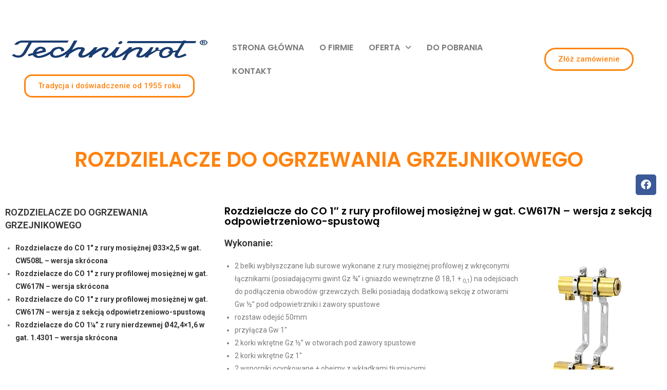

--- FILE ---
content_type: text/html; charset=UTF-8
request_url: https://techniprot.pl/rozdzielacze-do-ogrzewania-grzejnikowego/rozdzielacze-do-co-1-z-rury-profilowej-mosieznej-w-gat-cw617n-wersja-z-sekcja-odpowietrzeniowo-spustowa/
body_size: 14969
content:
<!DOCTYPE html>
<html class="html" lang="pl-PL">
<head>
	<meta charset="UTF-8">
	<link rel="profile" href="https://gmpg.org/xfn/11">

	<meta name='robots' content='index, follow, max-image-preview:large, max-snippet:-1, max-video-preview:-1' />
<meta name="viewport" content="width=device-width, initial-scale=1">
	<!-- This site is optimized with the Yoast SEO plugin v22.1 - https://yoast.com/wordpress/plugins/seo/ -->
	<title>Rozdzielacze do CO 1″ z rury profilowej mosiężnej w gat. CW617N – wersja z sekcją odpowietrzeniowo-spustową - Techniprot</title>
	<link rel="canonical" href="https://techniprot.pl/rozdzielacze-do-ogrzewania-grzejnikowego/rozdzielacze-do-co-1-z-rury-profilowej-mosieznej-w-gat-cw617n-wersja-z-sekcja-odpowietrzeniowo-spustowa/" />
	<meta property="og:locale" content="pl_PL" />
	<meta property="og:type" content="article" />
	<meta property="og:title" content="Rozdzielacze do CO 1″ z rury profilowej mosiężnej w gat. CW617N – wersja z sekcją odpowietrzeniowo-spustową - Techniprot" />
	<meta property="og:description" content="ROZDZIELACZE DO OGRZEWANIA GRZEJNIKOWEGO ROZDZIELACZE DO OGRZEWANIA GRZEJNIKOWEGO Rozdzielacze do CO 1″ z rury mosiężnej Ø33×2,5 w gat. CW508L – wersja skrócona Rozdzielacze do CO 1″ z rury profilowej mosiężnej w gat. CW617N – wersja skrócona Rozdzielacze do CO 1″ z rury profilowej mosiężnej w gat. CW617N – wersja z sekcją odpowietrzeniowo-spustową Rozdzielacze do CO [&hellip;]" />
	<meta property="og:url" content="https://techniprot.pl/rozdzielacze-do-ogrzewania-grzejnikowego/rozdzielacze-do-co-1-z-rury-profilowej-mosieznej-w-gat-cw617n-wersja-z-sekcja-odpowietrzeniowo-spustowa/" />
	<meta property="og:site_name" content="Techniprot" />
	<meta property="article:modified_time" content="2023-08-01T07:13:21+00:00" />
	<meta property="og:image" content="https://techniprot.pl/wp-content/uploads/2013/07/04.jpg" />
	<meta name="twitter:card" content="summary_large_image" />
	<meta name="twitter:label1" content="Szacowany czas czytania" />
	<meta name="twitter:data1" content="1 minuta" />
	<script type="application/ld+json" class="yoast-schema-graph">{"@context":"https://schema.org","@graph":[{"@type":"WebPage","@id":"https://techniprot.pl/rozdzielacze-do-ogrzewania-grzejnikowego/rozdzielacze-do-co-1-z-rury-profilowej-mosieznej-w-gat-cw617n-wersja-z-sekcja-odpowietrzeniowo-spustowa/","url":"https://techniprot.pl/rozdzielacze-do-ogrzewania-grzejnikowego/rozdzielacze-do-co-1-z-rury-profilowej-mosieznej-w-gat-cw617n-wersja-z-sekcja-odpowietrzeniowo-spustowa/","name":"Rozdzielacze do CO 1″ z rury profilowej mosiężnej w gat. CW617N – wersja z sekcją odpowietrzeniowo-spustową - Techniprot","isPartOf":{"@id":"https://techniprot.pl/#website"},"primaryImageOfPage":{"@id":"https://techniprot.pl/rozdzielacze-do-ogrzewania-grzejnikowego/rozdzielacze-do-co-1-z-rury-profilowej-mosieznej-w-gat-cw617n-wersja-z-sekcja-odpowietrzeniowo-spustowa/#primaryimage"},"image":{"@id":"https://techniprot.pl/rozdzielacze-do-ogrzewania-grzejnikowego/rozdzielacze-do-co-1-z-rury-profilowej-mosieznej-w-gat-cw617n-wersja-z-sekcja-odpowietrzeniowo-spustowa/#primaryimage"},"thumbnailUrl":"https://techniprot.pl/wp-content/uploads/2013/07/04.jpg","datePublished":"2023-07-27T20:11:21+00:00","dateModified":"2023-08-01T07:13:21+00:00","breadcrumb":{"@id":"https://techniprot.pl/rozdzielacze-do-ogrzewania-grzejnikowego/rozdzielacze-do-co-1-z-rury-profilowej-mosieznej-w-gat-cw617n-wersja-z-sekcja-odpowietrzeniowo-spustowa/#breadcrumb"},"inLanguage":"pl-PL","potentialAction":[{"@type":"ReadAction","target":["https://techniprot.pl/rozdzielacze-do-ogrzewania-grzejnikowego/rozdzielacze-do-co-1-z-rury-profilowej-mosieznej-w-gat-cw617n-wersja-z-sekcja-odpowietrzeniowo-spustowa/"]}]},{"@type":"ImageObject","inLanguage":"pl-PL","@id":"https://techniprot.pl/rozdzielacze-do-ogrzewania-grzejnikowego/rozdzielacze-do-co-1-z-rury-profilowej-mosieznej-w-gat-cw617n-wersja-z-sekcja-odpowietrzeniowo-spustowa/#primaryimage","url":"https://techniprot.pl/wp-content/uploads/2013/07/04.jpg","contentUrl":"https://techniprot.pl/wp-content/uploads/2013/07/04.jpg"},{"@type":"BreadcrumbList","@id":"https://techniprot.pl/rozdzielacze-do-ogrzewania-grzejnikowego/rozdzielacze-do-co-1-z-rury-profilowej-mosieznej-w-gat-cw617n-wersja-z-sekcja-odpowietrzeniowo-spustowa/#breadcrumb","itemListElement":[{"@type":"ListItem","position":1,"name":"Strona główna","item":"https://techniprot.pl/"},{"@type":"ListItem","position":2,"name":"ROZDZIELACZE DO OGRZEWANIA GRZEJNIKOWEGO","item":"https://techniprot.pl/rozdzielacze-do-ogrzewania-grzejnikowego/"},{"@type":"ListItem","position":3,"name":"Rozdzielacze do CO 1″ z rury profilowej mosiężnej w gat. CW617N – wersja z sekcją odpowietrzeniowo-spustową"}]},{"@type":"WebSite","@id":"https://techniprot.pl/#website","url":"https://techniprot.pl/","name":"Techniprot","description":"","potentialAction":[{"@type":"SearchAction","target":{"@type":"EntryPoint","urlTemplate":"https://techniprot.pl/?s={search_term_string}"},"query-input":"required name=search_term_string"}],"inLanguage":"pl-PL"}]}</script>
	<!-- / Yoast SEO plugin. -->


<link rel="alternate" type="application/rss+xml" title="Techniprot &raquo; Kanał z wpisami" href="https://techniprot.pl/feed/" />
<link rel="alternate" type="application/rss+xml" title="Techniprot &raquo; Kanał z komentarzami" href="https://techniprot.pl/comments/feed/" />
<link rel="alternate" title="oEmbed (JSON)" type="application/json+oembed" href="https://techniprot.pl/wp-json/oembed/1.0/embed?url=https%3A%2F%2Ftechniprot.pl%2Frozdzielacze-do-ogrzewania-grzejnikowego%2Frozdzielacze-do-co-1-z-rury-profilowej-mosieznej-w-gat-cw617n-wersja-z-sekcja-odpowietrzeniowo-spustowa%2F" />
<link rel="alternate" title="oEmbed (XML)" type="text/xml+oembed" href="https://techniprot.pl/wp-json/oembed/1.0/embed?url=https%3A%2F%2Ftechniprot.pl%2Frozdzielacze-do-ogrzewania-grzejnikowego%2Frozdzielacze-do-co-1-z-rury-profilowej-mosieznej-w-gat-cw617n-wersja-z-sekcja-odpowietrzeniowo-spustowa%2F&#038;format=xml" />
<style id='wp-img-auto-sizes-contain-inline-css'>
img:is([sizes=auto i],[sizes^="auto," i]){contain-intrinsic-size:3000px 1500px}
/*# sourceURL=wp-img-auto-sizes-contain-inline-css */
</style>
<link rel='stylesheet' id='bdt-uikit-css' href='https://techniprot.pl/wp-content/plugins/bdthemes-prime-slider-lite/assets/css/bdt-uikit.css?ver=3.17.0' media='all' />
<link rel='stylesheet' id='prime-slider-site-css' href='https://techniprot.pl/wp-content/plugins/bdthemes-prime-slider-lite/assets/css/prime-slider-site.css?ver=3.13.1' media='all' />
<style id='wp-emoji-styles-inline-css'>

	img.wp-smiley, img.emoji {
		display: inline !important;
		border: none !important;
		box-shadow: none !important;
		height: 1em !important;
		width: 1em !important;
		margin: 0 0.07em !important;
		vertical-align: -0.1em !important;
		background: none !important;
		padding: 0 !important;
	}
/*# sourceURL=wp-emoji-styles-inline-css */
</style>
<style id='classic-theme-styles-inline-css'>
/*! This file is auto-generated */
.wp-block-button__link{color:#fff;background-color:#32373c;border-radius:9999px;box-shadow:none;text-decoration:none;padding:calc(.667em + 2px) calc(1.333em + 2px);font-size:1.125em}.wp-block-file__button{background:#32373c;color:#fff;text-decoration:none}
/*# sourceURL=/wp-includes/css/classic-themes.min.css */
</style>
<link rel='stylesheet' id='hfe-style-css' href='https://techniprot.pl/wp-content/plugins/header-footer-elementor/assets/css/header-footer-elementor.css?ver=1.6.25' media='all' />
<link rel='stylesheet' id='elementor-icons-css' href='https://techniprot.pl/wp-content/plugins/elementor/assets/lib/eicons/css/elementor-icons.min.css?ver=5.27.0' media='all' />
<link rel='stylesheet' id='elementor-frontend-css' href='https://techniprot.pl/wp-content/plugins/elementor/assets/css/frontend-lite.min.css?ver=3.19.2' media='all' />
<link rel='stylesheet' id='swiper-css' href='https://techniprot.pl/wp-content/plugins/elementor/assets/lib/swiper/v8/css/swiper.min.css?ver=8.4.5' media='all' />
<link rel='stylesheet' id='elementor-post-8-css' href='https://techniprot.pl/wp-content/uploads/elementor/css/post-8.css?ver=1704914182' media='all' />
<link rel='stylesheet' id='elementor-global-css' href='https://techniprot.pl/wp-content/uploads/elementor/css/global.css?ver=1704914184' media='all' />
<link rel='stylesheet' id='elementor-post-183-css' href='https://techniprot.pl/wp-content/uploads/elementor/css/post-183.css?ver=1705248541' media='all' />
<link rel='stylesheet' id='hfe-widgets-style-css' href='https://techniprot.pl/wp-content/plugins/header-footer-elementor/inc/widgets-css/frontend.css?ver=1.6.25' media='all' />
<link rel='stylesheet' id='elementor-post-11-css' href='https://techniprot.pl/wp-content/uploads/elementor/css/post-11.css?ver=1724071296' media='all' />
<link rel='stylesheet' id='elementor-post-83-css' href='https://techniprot.pl/wp-content/uploads/elementor/css/post-83.css?ver=1704914254' media='all' />
<link rel='stylesheet' id='font-awesome-css' href='https://techniprot.pl/wp-content/themes/oceanwp/assets/fonts/fontawesome/css/all.min.css?ver=6.4.2' media='all' />
<link rel='stylesheet' id='simple-line-icons-css' href='https://techniprot.pl/wp-content/themes/oceanwp/assets/css/third/simple-line-icons.min.css?ver=2.4.0' media='all' />
<link rel='stylesheet' id='oceanwp-style-css' href='https://techniprot.pl/wp-content/themes/oceanwp/assets/css/style.min.css?ver=3.5.3' media='all' />
<link rel='stylesheet' id='wpr-text-animations-css-css' href='https://techniprot.pl/wp-content/plugins/royal-elementor-addons/assets/css/lib/animations/text-animations.min.css?ver=1.3.93' media='all' />
<link rel='stylesheet' id='wpr-addons-css-css' href='https://techniprot.pl/wp-content/plugins/royal-elementor-addons/assets/css/frontend.min.css?ver=1.3.93' media='all' />
<link rel='stylesheet' id='font-awesome-5-all-css' href='https://techniprot.pl/wp-content/plugins/elementor/assets/lib/font-awesome/css/all.min.css?ver=1.3.93' media='all' />
<link rel='stylesheet' id='oe-widgets-style-css' href='https://techniprot.pl/wp-content/plugins/ocean-extra/assets/css/widgets.css?ver=6.9' media='all' />
<link rel='stylesheet' id='google-fonts-1-css' href='https://fonts.googleapis.com/css?family=Roboto%3A100%2C100italic%2C200%2C200italic%2C300%2C300italic%2C400%2C400italic%2C500%2C500italic%2C600%2C600italic%2C700%2C700italic%2C800%2C800italic%2C900%2C900italic%7CRoboto+Slab%3A100%2C100italic%2C200%2C200italic%2C300%2C300italic%2C400%2C400italic%2C500%2C500italic%2C600%2C600italic%2C700%2C700italic%2C800%2C800italic%2C900%2C900italic%7CPoppins%3A100%2C100italic%2C200%2C200italic%2C300%2C300italic%2C400%2C400italic%2C500%2C500italic%2C600%2C600italic%2C700%2C700italic%2C800%2C800italic%2C900%2C900italic&#038;display=swap&#038;subset=latin-ext&#038;ver=6.9' media='all' />
<link rel='stylesheet' id='elementor-icons-shared-0-css' href='https://techniprot.pl/wp-content/plugins/elementor/assets/lib/font-awesome/css/fontawesome.min.css?ver=5.15.3' media='all' />
<link rel='stylesheet' id='elementor-icons-fa-solid-css' href='https://techniprot.pl/wp-content/plugins/elementor/assets/lib/font-awesome/css/solid.min.css?ver=5.15.3' media='all' />
<link rel='stylesheet' id='elementor-icons-fa-regular-css' href='https://techniprot.pl/wp-content/plugins/elementor/assets/lib/font-awesome/css/regular.min.css?ver=5.15.3' media='all' />
<link rel="preconnect" href="https://fonts.gstatic.com/" crossorigin><!--n2css--><script data-cfasync="false" src="https://techniprot.pl/wp-includes/js/jquery/jquery.min.js?ver=3.7.1" id="jquery-core-js"></script>
<script data-cfasync="false" src="https://techniprot.pl/wp-includes/js/jquery/jquery-migrate.min.js?ver=3.4.1" id="jquery-migrate-js"></script>
<link rel="https://api.w.org/" href="https://techniprot.pl/wp-json/" /><link rel="alternate" title="JSON" type="application/json" href="https://techniprot.pl/wp-json/wp/v2/pages/183" /><link rel="EditURI" type="application/rsd+xml" title="RSD" href="https://techniprot.pl/xmlrpc.php?rsd" />
<meta name="generator" content="WordPress 6.9" />
<link rel='shortlink' href='https://techniprot.pl/?p=183' />
<meta name="generator" content="Elementor 3.19.2; features: e_optimized_assets_loading, e_optimized_css_loading, additional_custom_breakpoints, block_editor_assets_optimize, e_image_loading_optimization; settings: css_print_method-external, google_font-enabled, font_display-swap">
		<style id="wp-custom-css">
			/** Start Block Kit CSS:144-3-3a7d335f39a8579c20cdf02f8d462582 **/.envato-block__preview{overflow:visible}/* Envato Kit 141 Custom Styles - Applied to the element under Advanced */.elementor-headline-animation-type-drop-in .elementor-headline-dynamic-wrapper{text-align:center}.envato-kit-141-top-0 h1,.envato-kit-141-top-0 h2,.envato-kit-141-top-0 h3,.envato-kit-141-top-0 h4,.envato-kit-141-top-0 h5,.envato-kit-141-top-0 h6,.envato-kit-141-top-0 p{margin-top:0}.envato-kit-141-newsletter-inline .elementor-field-textual.elementor-size-md{padding-left:1.5rem;padding-right:1.5rem}.envato-kit-141-bottom-0 p{margin-bottom:0}.envato-kit-141-bottom-8 .elementor-price-list .elementor-price-list-item .elementor-price-list-header{margin-bottom:.5rem}.envato-kit-141.elementor-widget-testimonial-carousel.elementor-pagination-type-bullets .swiper-container{padding-bottom:52px}.envato-kit-141-display-inline{display:inline-block}.envato-kit-141 .elementor-slick-slider ul.slick-dots{bottom:-40px}/** End Block Kit CSS:144-3-3a7d335f39a8579c20cdf02f8d462582 **/		</style>
		<style id="wpr_lightbox_styles">
				.lg-backdrop {
					background-color: rgba(0,0,0,0.6) !important;
				}
				.lg-toolbar,
				.lg-dropdown {
					background-color: rgba(0,0,0,0.8) !important;
				}
				.lg-dropdown:after {
					border-bottom-color: rgba(0,0,0,0.8) !important;
				}
				.lg-sub-html {
					background-color: rgba(0,0,0,0.8) !important;
				}
				.lg-thumb-outer,
				.lg-progress-bar {
					background-color: #444444 !important;
				}
				.lg-progress {
					background-color: #a90707 !important;
				}
				.lg-icon {
					color: #efefef !important;
					font-size: 20px !important;
				}
				.lg-icon.lg-toogle-thumb {
					font-size: 24px !important;
				}
				.lg-icon:hover,
				.lg-dropdown-text:hover {
					color: #ffffff !important;
				}
				.lg-sub-html,
				.lg-dropdown-text {
					color: #efefef !important;
					font-size: 14px !important;
				}
				#lg-counter {
					color: #efefef !important;
					font-size: 14px !important;
				}
				.lg-prev,
				.lg-next {
					font-size: 35px !important;
				}

				/* Defaults */
				.lg-icon {
				background-color: transparent !important;
				}

				#lg-counter {
				opacity: 0.9;
				}

				.lg-thumb-outer {
				padding: 0 10px;
				}

				.lg-thumb-item {
				border-radius: 0 !important;
				border: none !important;
				opacity: 0.5;
				}

				.lg-thumb-item.active {
					opacity: 1;
				}
	         </style><!-- OceanWP CSS -->
<style type="text/css">
/* Header CSS */#site-header.has-header-media .overlay-header-media{background-color:rgba(0,0,0,0.5)}
</style><style id='global-styles-inline-css'>
:root{--wp--preset--aspect-ratio--square: 1;--wp--preset--aspect-ratio--4-3: 4/3;--wp--preset--aspect-ratio--3-4: 3/4;--wp--preset--aspect-ratio--3-2: 3/2;--wp--preset--aspect-ratio--2-3: 2/3;--wp--preset--aspect-ratio--16-9: 16/9;--wp--preset--aspect-ratio--9-16: 9/16;--wp--preset--color--black: #000000;--wp--preset--color--cyan-bluish-gray: #abb8c3;--wp--preset--color--white: #ffffff;--wp--preset--color--pale-pink: #f78da7;--wp--preset--color--vivid-red: #cf2e2e;--wp--preset--color--luminous-vivid-orange: #ff6900;--wp--preset--color--luminous-vivid-amber: #fcb900;--wp--preset--color--light-green-cyan: #7bdcb5;--wp--preset--color--vivid-green-cyan: #00d084;--wp--preset--color--pale-cyan-blue: #8ed1fc;--wp--preset--color--vivid-cyan-blue: #0693e3;--wp--preset--color--vivid-purple: #9b51e0;--wp--preset--gradient--vivid-cyan-blue-to-vivid-purple: linear-gradient(135deg,rgb(6,147,227) 0%,rgb(155,81,224) 100%);--wp--preset--gradient--light-green-cyan-to-vivid-green-cyan: linear-gradient(135deg,rgb(122,220,180) 0%,rgb(0,208,130) 100%);--wp--preset--gradient--luminous-vivid-amber-to-luminous-vivid-orange: linear-gradient(135deg,rgb(252,185,0) 0%,rgb(255,105,0) 100%);--wp--preset--gradient--luminous-vivid-orange-to-vivid-red: linear-gradient(135deg,rgb(255,105,0) 0%,rgb(207,46,46) 100%);--wp--preset--gradient--very-light-gray-to-cyan-bluish-gray: linear-gradient(135deg,rgb(238,238,238) 0%,rgb(169,184,195) 100%);--wp--preset--gradient--cool-to-warm-spectrum: linear-gradient(135deg,rgb(74,234,220) 0%,rgb(151,120,209) 20%,rgb(207,42,186) 40%,rgb(238,44,130) 60%,rgb(251,105,98) 80%,rgb(254,248,76) 100%);--wp--preset--gradient--blush-light-purple: linear-gradient(135deg,rgb(255,206,236) 0%,rgb(152,150,240) 100%);--wp--preset--gradient--blush-bordeaux: linear-gradient(135deg,rgb(254,205,165) 0%,rgb(254,45,45) 50%,rgb(107,0,62) 100%);--wp--preset--gradient--luminous-dusk: linear-gradient(135deg,rgb(255,203,112) 0%,rgb(199,81,192) 50%,rgb(65,88,208) 100%);--wp--preset--gradient--pale-ocean: linear-gradient(135deg,rgb(255,245,203) 0%,rgb(182,227,212) 50%,rgb(51,167,181) 100%);--wp--preset--gradient--electric-grass: linear-gradient(135deg,rgb(202,248,128) 0%,rgb(113,206,126) 100%);--wp--preset--gradient--midnight: linear-gradient(135deg,rgb(2,3,129) 0%,rgb(40,116,252) 100%);--wp--preset--font-size--small: 13px;--wp--preset--font-size--medium: 20px;--wp--preset--font-size--large: 36px;--wp--preset--font-size--x-large: 42px;--wp--preset--spacing--20: 0.44rem;--wp--preset--spacing--30: 0.67rem;--wp--preset--spacing--40: 1rem;--wp--preset--spacing--50: 1.5rem;--wp--preset--spacing--60: 2.25rem;--wp--preset--spacing--70: 3.38rem;--wp--preset--spacing--80: 5.06rem;--wp--preset--shadow--natural: 6px 6px 9px rgba(0, 0, 0, 0.2);--wp--preset--shadow--deep: 12px 12px 50px rgba(0, 0, 0, 0.4);--wp--preset--shadow--sharp: 6px 6px 0px rgba(0, 0, 0, 0.2);--wp--preset--shadow--outlined: 6px 6px 0px -3px rgb(255, 255, 255), 6px 6px rgb(0, 0, 0);--wp--preset--shadow--crisp: 6px 6px 0px rgb(0, 0, 0);}:where(.is-layout-flex){gap: 0.5em;}:where(.is-layout-grid){gap: 0.5em;}body .is-layout-flex{display: flex;}.is-layout-flex{flex-wrap: wrap;align-items: center;}.is-layout-flex > :is(*, div){margin: 0;}body .is-layout-grid{display: grid;}.is-layout-grid > :is(*, div){margin: 0;}:where(.wp-block-columns.is-layout-flex){gap: 2em;}:where(.wp-block-columns.is-layout-grid){gap: 2em;}:where(.wp-block-post-template.is-layout-flex){gap: 1.25em;}:where(.wp-block-post-template.is-layout-grid){gap: 1.25em;}.has-black-color{color: var(--wp--preset--color--black) !important;}.has-cyan-bluish-gray-color{color: var(--wp--preset--color--cyan-bluish-gray) !important;}.has-white-color{color: var(--wp--preset--color--white) !important;}.has-pale-pink-color{color: var(--wp--preset--color--pale-pink) !important;}.has-vivid-red-color{color: var(--wp--preset--color--vivid-red) !important;}.has-luminous-vivid-orange-color{color: var(--wp--preset--color--luminous-vivid-orange) !important;}.has-luminous-vivid-amber-color{color: var(--wp--preset--color--luminous-vivid-amber) !important;}.has-light-green-cyan-color{color: var(--wp--preset--color--light-green-cyan) !important;}.has-vivid-green-cyan-color{color: var(--wp--preset--color--vivid-green-cyan) !important;}.has-pale-cyan-blue-color{color: var(--wp--preset--color--pale-cyan-blue) !important;}.has-vivid-cyan-blue-color{color: var(--wp--preset--color--vivid-cyan-blue) !important;}.has-vivid-purple-color{color: var(--wp--preset--color--vivid-purple) !important;}.has-black-background-color{background-color: var(--wp--preset--color--black) !important;}.has-cyan-bluish-gray-background-color{background-color: var(--wp--preset--color--cyan-bluish-gray) !important;}.has-white-background-color{background-color: var(--wp--preset--color--white) !important;}.has-pale-pink-background-color{background-color: var(--wp--preset--color--pale-pink) !important;}.has-vivid-red-background-color{background-color: var(--wp--preset--color--vivid-red) !important;}.has-luminous-vivid-orange-background-color{background-color: var(--wp--preset--color--luminous-vivid-orange) !important;}.has-luminous-vivid-amber-background-color{background-color: var(--wp--preset--color--luminous-vivid-amber) !important;}.has-light-green-cyan-background-color{background-color: var(--wp--preset--color--light-green-cyan) !important;}.has-vivid-green-cyan-background-color{background-color: var(--wp--preset--color--vivid-green-cyan) !important;}.has-pale-cyan-blue-background-color{background-color: var(--wp--preset--color--pale-cyan-blue) !important;}.has-vivid-cyan-blue-background-color{background-color: var(--wp--preset--color--vivid-cyan-blue) !important;}.has-vivid-purple-background-color{background-color: var(--wp--preset--color--vivid-purple) !important;}.has-black-border-color{border-color: var(--wp--preset--color--black) !important;}.has-cyan-bluish-gray-border-color{border-color: var(--wp--preset--color--cyan-bluish-gray) !important;}.has-white-border-color{border-color: var(--wp--preset--color--white) !important;}.has-pale-pink-border-color{border-color: var(--wp--preset--color--pale-pink) !important;}.has-vivid-red-border-color{border-color: var(--wp--preset--color--vivid-red) !important;}.has-luminous-vivid-orange-border-color{border-color: var(--wp--preset--color--luminous-vivid-orange) !important;}.has-luminous-vivid-amber-border-color{border-color: var(--wp--preset--color--luminous-vivid-amber) !important;}.has-light-green-cyan-border-color{border-color: var(--wp--preset--color--light-green-cyan) !important;}.has-vivid-green-cyan-border-color{border-color: var(--wp--preset--color--vivid-green-cyan) !important;}.has-pale-cyan-blue-border-color{border-color: var(--wp--preset--color--pale-cyan-blue) !important;}.has-vivid-cyan-blue-border-color{border-color: var(--wp--preset--color--vivid-cyan-blue) !important;}.has-vivid-purple-border-color{border-color: var(--wp--preset--color--vivid-purple) !important;}.has-vivid-cyan-blue-to-vivid-purple-gradient-background{background: var(--wp--preset--gradient--vivid-cyan-blue-to-vivid-purple) !important;}.has-light-green-cyan-to-vivid-green-cyan-gradient-background{background: var(--wp--preset--gradient--light-green-cyan-to-vivid-green-cyan) !important;}.has-luminous-vivid-amber-to-luminous-vivid-orange-gradient-background{background: var(--wp--preset--gradient--luminous-vivid-amber-to-luminous-vivid-orange) !important;}.has-luminous-vivid-orange-to-vivid-red-gradient-background{background: var(--wp--preset--gradient--luminous-vivid-orange-to-vivid-red) !important;}.has-very-light-gray-to-cyan-bluish-gray-gradient-background{background: var(--wp--preset--gradient--very-light-gray-to-cyan-bluish-gray) !important;}.has-cool-to-warm-spectrum-gradient-background{background: var(--wp--preset--gradient--cool-to-warm-spectrum) !important;}.has-blush-light-purple-gradient-background{background: var(--wp--preset--gradient--blush-light-purple) !important;}.has-blush-bordeaux-gradient-background{background: var(--wp--preset--gradient--blush-bordeaux) !important;}.has-luminous-dusk-gradient-background{background: var(--wp--preset--gradient--luminous-dusk) !important;}.has-pale-ocean-gradient-background{background: var(--wp--preset--gradient--pale-ocean) !important;}.has-electric-grass-gradient-background{background: var(--wp--preset--gradient--electric-grass) !important;}.has-midnight-gradient-background{background: var(--wp--preset--gradient--midnight) !important;}.has-small-font-size{font-size: var(--wp--preset--font-size--small) !important;}.has-medium-font-size{font-size: var(--wp--preset--font-size--medium) !important;}.has-large-font-size{font-size: var(--wp--preset--font-size--large) !important;}.has-x-large-font-size{font-size: var(--wp--preset--font-size--x-large) !important;}
/*# sourceURL=global-styles-inline-css */
</style>
<link rel='stylesheet' id='sticky-buttons-fontawesome-css' href='https://techniprot.pl/wp-content/plugins/sticky-buttons/vendors/fontawesome/css/fontawesome-all.min.css?ver=6.4.2' media='all' />
<link rel='stylesheet' id='sticky-buttons-css' href='https://techniprot.pl/wp-content/plugins/sticky-buttons/public/assets/css/style.min.css?ver=3.2.3' media='all' />
<style id='sticky-buttons-inline-css'>
#sticky-buttons-1 {z-index:9;}#sticky-buttons-1 li:nth-child(1) .sb-icon {color:rgb(255,255,255);background:rgb(59,89,152);}#sticky-buttons-1 li:nth-child(1) .sb-label {color:rgb(59,89,152);background:rgb(255,255,255);}#sticky-buttons-1 li:nth-child(1):hover .sb-icon {color:rgb(59,89,152);background:rgb(255,255,255);}
/*# sourceURL=sticky-buttons-inline-css */
</style>
<link rel='stylesheet' id='e-animations-css' href='https://techniprot.pl/wp-content/plugins/elementor/assets/lib/animations/animations.min.css?ver=3.19.2' media='all' />
</head>

<body class="wp-singular page-template-default page page-id-183 page-child parent-pageid-23 wp-embed-responsive wp-theme-oceanwp ehf-header ehf-footer ehf-template-oceanwp ehf-stylesheet-oceanwp oceanwp-theme dropdown-mobile default-breakpoint content-full-screen page-header-disabled has-breadcrumbs elementor-default elementor-kit-8 elementor-page elementor-page-183" itemscope="itemscope" itemtype="https://schema.org/WebPage">

	
	
	<div id="outer-wrap" class="site clr">

		<a class="skip-link screen-reader-text" href="#main">Skip to content</a>

		
		<div id="wrap" class="clr">

			
					<header id="masthead" itemscope="itemscope" itemtype="https://schema.org/WPHeader">
			<p class="main-title bhf-hidden" itemprop="headline"><a href="https://techniprot.pl" title="Techniprot" rel="home">Techniprot</a></p>
					<div data-elementor-type="wp-post" data-elementor-id="11" class="elementor elementor-11">
						<section class="elementor-section elementor-top-section elementor-element elementor-element-89c6651 elementor-section-full_width elementor-section-height-min-height elementor-section-height-default elementor-section-items-middle wpr-particle-no wpr-jarallax-no wpr-parallax-no wpr-sticky-section-no" data-id="89c6651" data-element_type="section">
						<div class="elementor-container elementor-column-gap-default">
					<div class="elementor-column elementor-col-33 elementor-top-column elementor-element elementor-element-3010ee3" data-id="3010ee3" data-element_type="column">
			<div class="elementor-widget-wrap elementor-element-populated">
						<div class="elementor-element elementor-element-0ed6f2c elementor-widget elementor-widget-image" data-id="0ed6f2c" data-element_type="widget" data-widget_type="image.default">
				<div class="elementor-widget-container">
			<style>/*! elementor - v3.19.0 - 07-02-2024 */
.elementor-widget-image{text-align:center}.elementor-widget-image a{display:inline-block}.elementor-widget-image a img[src$=".svg"]{width:48px}.elementor-widget-image img{vertical-align:middle;display:inline-block}</style>											<a href="https://techniprot.pl/">
							<img width="1754" height="1241" src="https://techniprot.pl/wp-content/uploads/2023/07/Techniprot_LOGO_page-0001.jpg" class="attachment-full size-full wp-image-664" alt="" srcset="https://techniprot.pl/wp-content/uploads/2023/07/Techniprot_LOGO_page-0001.jpg 1754w, https://techniprot.pl/wp-content/uploads/2023/07/Techniprot_LOGO_page-0001-300x212.jpg 300w, https://techniprot.pl/wp-content/uploads/2023/07/Techniprot_LOGO_page-0001-1024x725.jpg 1024w, https://techniprot.pl/wp-content/uploads/2023/07/Techniprot_LOGO_page-0001-768x543.jpg 768w, https://techniprot.pl/wp-content/uploads/2023/07/Techniprot_LOGO_page-0001-1536x1087.jpg 1536w" sizes="(max-width: 1754px) 100vw, 1754px" />								</a>
													</div>
				</div>
				<div class="elementor-element elementor-element-3caf664 elementor-button-info elementor-align-center elementor-absolute e-transform e-transform elementor-widget elementor-widget-button" data-id="3caf664" data-element_type="widget" data-settings="{&quot;_position&quot;:&quot;absolute&quot;,&quot;_transform_rotateZ_effect&quot;:{&quot;unit&quot;:&quot;px&quot;,&quot;size&quot;:0,&quot;sizes&quot;:[]},&quot;_transform_skewX_effect&quot;:{&quot;unit&quot;:&quot;px&quot;,&quot;size&quot;:0,&quot;sizes&quot;:[]},&quot;_transform_skewY_effect&quot;:{&quot;unit&quot;:&quot;px&quot;,&quot;size&quot;:0,&quot;sizes&quot;:[]},&quot;_transform_rotateZ_effect_tablet&quot;:{&quot;unit&quot;:&quot;deg&quot;,&quot;size&quot;:&quot;&quot;,&quot;sizes&quot;:[]},&quot;_transform_rotateZ_effect_mobile&quot;:{&quot;unit&quot;:&quot;deg&quot;,&quot;size&quot;:&quot;&quot;,&quot;sizes&quot;:[]},&quot;_transform_skewX_effect_tablet&quot;:{&quot;unit&quot;:&quot;deg&quot;,&quot;size&quot;:&quot;&quot;,&quot;sizes&quot;:[]},&quot;_transform_skewX_effect_mobile&quot;:{&quot;unit&quot;:&quot;deg&quot;,&quot;size&quot;:&quot;&quot;,&quot;sizes&quot;:[]},&quot;_transform_skewY_effect_tablet&quot;:{&quot;unit&quot;:&quot;deg&quot;,&quot;size&quot;:&quot;&quot;,&quot;sizes&quot;:[]},&quot;_transform_skewY_effect_mobile&quot;:{&quot;unit&quot;:&quot;deg&quot;,&quot;size&quot;:&quot;&quot;,&quot;sizes&quot;:[]}}" data-widget_type="button.default">
				<div class="elementor-widget-container">
					<div class="elementor-button-wrapper">
			<a class="elementor-button elementor-size-sm" role="button">
						<span class="elementor-button-content-wrapper">
						<span class="elementor-button-text">Tradycja i doświadczenie od 1955 roku</span>
		</span>
					</a>
		</div>
				</div>
				</div>
					</div>
		</div>
				<div class="elementor-column elementor-col-33 elementor-top-column elementor-element elementor-element-4dba12e" data-id="4dba12e" data-element_type="column">
			<div class="elementor-widget-wrap elementor-element-populated">
						<div class="elementor-element elementor-element-1689cc6 hfe-nav-menu__align-left hfe-submenu-icon-arrow hfe-submenu-animation-none hfe-link-redirect-child hfe-nav-menu__breakpoint-tablet elementor-widget elementor-widget-navigation-menu" data-id="1689cc6" data-element_type="widget" data-settings="{&quot;dropdown_border_radius&quot;:{&quot;unit&quot;:&quot;px&quot;,&quot;top&quot;:&quot;10&quot;,&quot;right&quot;:&quot;10&quot;,&quot;bottom&quot;:&quot;10&quot;,&quot;left&quot;:&quot;10&quot;,&quot;isLinked&quot;:true},&quot;padding_horizontal_menu_item&quot;:{&quot;unit&quot;:&quot;px&quot;,&quot;size&quot;:15,&quot;sizes&quot;:[]},&quot;padding_horizontal_menu_item_tablet&quot;:{&quot;unit&quot;:&quot;px&quot;,&quot;size&quot;:&quot;&quot;,&quot;sizes&quot;:[]},&quot;padding_horizontal_menu_item_mobile&quot;:{&quot;unit&quot;:&quot;px&quot;,&quot;size&quot;:&quot;&quot;,&quot;sizes&quot;:[]},&quot;padding_vertical_menu_item&quot;:{&quot;unit&quot;:&quot;px&quot;,&quot;size&quot;:15,&quot;sizes&quot;:[]},&quot;padding_vertical_menu_item_tablet&quot;:{&quot;unit&quot;:&quot;px&quot;,&quot;size&quot;:&quot;&quot;,&quot;sizes&quot;:[]},&quot;padding_vertical_menu_item_mobile&quot;:{&quot;unit&quot;:&quot;px&quot;,&quot;size&quot;:&quot;&quot;,&quot;sizes&quot;:[]},&quot;menu_space_between&quot;:{&quot;unit&quot;:&quot;px&quot;,&quot;size&quot;:&quot;&quot;,&quot;sizes&quot;:[]},&quot;menu_space_between_tablet&quot;:{&quot;unit&quot;:&quot;px&quot;,&quot;size&quot;:&quot;&quot;,&quot;sizes&quot;:[]},&quot;menu_space_between_mobile&quot;:{&quot;unit&quot;:&quot;px&quot;,&quot;size&quot;:&quot;&quot;,&quot;sizes&quot;:[]},&quot;menu_row_space&quot;:{&quot;unit&quot;:&quot;px&quot;,&quot;size&quot;:&quot;&quot;,&quot;sizes&quot;:[]},&quot;menu_row_space_tablet&quot;:{&quot;unit&quot;:&quot;px&quot;,&quot;size&quot;:&quot;&quot;,&quot;sizes&quot;:[]},&quot;menu_row_space_mobile&quot;:{&quot;unit&quot;:&quot;px&quot;,&quot;size&quot;:&quot;&quot;,&quot;sizes&quot;:[]},&quot;dropdown_border_radius_tablet&quot;:{&quot;unit&quot;:&quot;px&quot;,&quot;top&quot;:&quot;&quot;,&quot;right&quot;:&quot;&quot;,&quot;bottom&quot;:&quot;&quot;,&quot;left&quot;:&quot;&quot;,&quot;isLinked&quot;:true},&quot;dropdown_border_radius_mobile&quot;:{&quot;unit&quot;:&quot;px&quot;,&quot;top&quot;:&quot;&quot;,&quot;right&quot;:&quot;&quot;,&quot;bottom&quot;:&quot;&quot;,&quot;left&quot;:&quot;&quot;,&quot;isLinked&quot;:true},&quot;width_dropdown_item&quot;:{&quot;unit&quot;:&quot;px&quot;,&quot;size&quot;:&quot;220&quot;,&quot;sizes&quot;:[]},&quot;width_dropdown_item_tablet&quot;:{&quot;unit&quot;:&quot;px&quot;,&quot;size&quot;:&quot;&quot;,&quot;sizes&quot;:[]},&quot;width_dropdown_item_mobile&quot;:{&quot;unit&quot;:&quot;px&quot;,&quot;size&quot;:&quot;&quot;,&quot;sizes&quot;:[]},&quot;padding_horizontal_dropdown_item&quot;:{&quot;unit&quot;:&quot;px&quot;,&quot;size&quot;:&quot;&quot;,&quot;sizes&quot;:[]},&quot;padding_horizontal_dropdown_item_tablet&quot;:{&quot;unit&quot;:&quot;px&quot;,&quot;size&quot;:&quot;&quot;,&quot;sizes&quot;:[]},&quot;padding_horizontal_dropdown_item_mobile&quot;:{&quot;unit&quot;:&quot;px&quot;,&quot;size&quot;:&quot;&quot;,&quot;sizes&quot;:[]},&quot;padding_vertical_dropdown_item&quot;:{&quot;unit&quot;:&quot;px&quot;,&quot;size&quot;:15,&quot;sizes&quot;:[]},&quot;padding_vertical_dropdown_item_tablet&quot;:{&quot;unit&quot;:&quot;px&quot;,&quot;size&quot;:&quot;&quot;,&quot;sizes&quot;:[]},&quot;padding_vertical_dropdown_item_mobile&quot;:{&quot;unit&quot;:&quot;px&quot;,&quot;size&quot;:&quot;&quot;,&quot;sizes&quot;:[]},&quot;distance_from_menu&quot;:{&quot;unit&quot;:&quot;px&quot;,&quot;size&quot;:&quot;&quot;,&quot;sizes&quot;:[]},&quot;distance_from_menu_tablet&quot;:{&quot;unit&quot;:&quot;px&quot;,&quot;size&quot;:&quot;&quot;,&quot;sizes&quot;:[]},&quot;distance_from_menu_mobile&quot;:{&quot;unit&quot;:&quot;px&quot;,&quot;size&quot;:&quot;&quot;,&quot;sizes&quot;:[]},&quot;toggle_size&quot;:{&quot;unit&quot;:&quot;px&quot;,&quot;size&quot;:&quot;&quot;,&quot;sizes&quot;:[]},&quot;toggle_size_tablet&quot;:{&quot;unit&quot;:&quot;px&quot;,&quot;size&quot;:&quot;&quot;,&quot;sizes&quot;:[]},&quot;toggle_size_mobile&quot;:{&quot;unit&quot;:&quot;px&quot;,&quot;size&quot;:&quot;&quot;,&quot;sizes&quot;:[]},&quot;toggle_border_width&quot;:{&quot;unit&quot;:&quot;px&quot;,&quot;size&quot;:&quot;&quot;,&quot;sizes&quot;:[]},&quot;toggle_border_width_tablet&quot;:{&quot;unit&quot;:&quot;px&quot;,&quot;size&quot;:&quot;&quot;,&quot;sizes&quot;:[]},&quot;toggle_border_width_mobile&quot;:{&quot;unit&quot;:&quot;px&quot;,&quot;size&quot;:&quot;&quot;,&quot;sizes&quot;:[]},&quot;toggle_border_radius&quot;:{&quot;unit&quot;:&quot;px&quot;,&quot;size&quot;:&quot;&quot;,&quot;sizes&quot;:[]},&quot;toggle_border_radius_tablet&quot;:{&quot;unit&quot;:&quot;px&quot;,&quot;size&quot;:&quot;&quot;,&quot;sizes&quot;:[]},&quot;toggle_border_radius_mobile&quot;:{&quot;unit&quot;:&quot;px&quot;,&quot;size&quot;:&quot;&quot;,&quot;sizes&quot;:[]}}" data-widget_type="navigation-menu.default">
				<div class="elementor-widget-container">
						<div class="hfe-nav-menu hfe-layout-horizontal hfe-nav-menu-layout horizontal hfe-pointer__none" data-layout="horizontal">
				<div role="button" class="hfe-nav-menu__toggle elementor-clickable">
					<span class="screen-reader-text">Menu</span>
					<div class="hfe-nav-menu-icon">
						<i aria-hidden="true"  class="fas fa-align-justify"></i>					</div>
				</div>
				<nav class="hfe-nav-menu__layout-horizontal hfe-nav-menu__submenu-arrow" data-toggle-icon="&lt;i aria-hidden=&quot;true&quot; tabindex=&quot;0&quot; class=&quot;fas fa-align-justify&quot;&gt;&lt;/i&gt;" data-close-icon="&lt;i aria-hidden=&quot;true&quot; tabindex=&quot;0&quot; class=&quot;far fa-window-close&quot;&gt;&lt;/i&gt;" data-full-width="yes">
					<ul id="menu-1-1689cc6" class="hfe-nav-menu"><li id="menu-item-64" class="menu-item menu-item-type-post_type menu-item-object-page menu-item-home parent hfe-creative-menu"><a href="https://techniprot.pl/" class = "hfe-menu-item">Strona główna</a></li>
<li id="menu-item-67" class="menu-item menu-item-type-post_type menu-item-object-page parent hfe-creative-menu"><a href="https://techniprot.pl/o-firmie/" class = "hfe-menu-item">O firmie</a></li>
<li id="menu-item-76" class="menu-item menu-item-type-custom menu-item-object-custom menu-item-has-children parent hfe-has-submenu hfe-creative-menu"><div class="hfe-has-submenu-container"><a class = "hfe-menu-item">Oferta<span class='hfe-menu-toggle sub-arrow hfe-menu-child-0'><i class='fa'></i></span></a></div>
<ul class="sub-menu">
	<li id="menu-item-70" class="menu-item menu-item-type-post_type menu-item-object-page current-page-ancestor hfe-creative-menu"><a href="https://techniprot.pl/rozdzielacze-do-ogrzewania-grzejnikowego/" class = "hfe-sub-menu-item">ROZDZIELACZE DO OGRZEWANIA GRZEJNIKOWEGO</a></li>
	<li id="menu-item-71" class="menu-item menu-item-type-post_type menu-item-object-page hfe-creative-menu"><a href="https://techniprot.pl/rozdzielacze-do-ogrzewania-podlogowego/" class = "hfe-sub-menu-item">Rozdzielacze do ogrzewania podłogowego</a></li>
	<li id="menu-item-72" class="menu-item menu-item-type-post_type menu-item-object-page hfe-creative-menu"><a href="https://techniprot.pl/rozdzielacze-do-pomp-ciepla-i-innych-systemow-grzewczych/" class = "hfe-sub-menu-item">Rozdzielacze do pomp ciepła i innych systemów grzewczych</a></li>
	<li id="menu-item-74" class="menu-item menu-item-type-post_type menu-item-object-page hfe-creative-menu"><a href="https://techniprot.pl/uklady-mieszajace/" class = "hfe-sub-menu-item">Układy mieszające</a></li>
	<li id="menu-item-75" class="menu-item menu-item-type-post_type menu-item-object-page hfe-creative-menu"><a href="https://techniprot.pl/zespoly-zabezpieczenia-naczyn-wzbiorczych/" class = "hfe-sub-menu-item">Zespoły zabezpieczenia naczyń wzbiorczych</a></li>
	<li id="menu-item-73" class="menu-item menu-item-type-post_type menu-item-object-page hfe-creative-menu"><a href="https://techniprot.pl/szafki-instalacyjne/" class = "hfe-sub-menu-item">Szafki instalacyjne</a></li>
	<li id="menu-item-69" class="menu-item menu-item-type-post_type menu-item-object-page hfe-creative-menu"><a href="https://techniprot.pl/osprzet/" class = "hfe-sub-menu-item">Osprzęt</a></li>
</ul>
</li>
<li id="menu-item-65" class="menu-item menu-item-type-post_type menu-item-object-page parent hfe-creative-menu"><a href="https://techniprot.pl/do-pobrania/" class = "hfe-menu-item">Do pobrania</a></li>
<li id="menu-item-66" class="menu-item menu-item-type-post_type menu-item-object-page parent hfe-creative-menu"><a href="https://techniprot.pl/kontakt/" class = "hfe-menu-item">Kontakt</a></li>
</ul> 
				</nav>
			</div>
					</div>
				</div>
					</div>
		</div>
				<div class="elementor-column elementor-col-33 elementor-top-column elementor-element elementor-element-6329e01" data-id="6329e01" data-element_type="column">
			<div class="elementor-widget-wrap elementor-element-populated">
						<div class="elementor-element elementor-element-93eef03 elementor-mobile-align-center elementor-widget elementor-widget-button" data-id="93eef03" data-element_type="widget" data-widget_type="button.default">
				<div class="elementor-widget-container">
					<div class="elementor-button-wrapper">
			<a class="elementor-button elementor-button-link elementor-size-sm" href="mailto:handel@techniprot.pl" target="_blank" handel="">
						<span class="elementor-button-content-wrapper">
						<span class="elementor-button-text">Złóż zamówienie</span>
		</span>
					</a>
		</div>
				</div>
				</div>
					</div>
		</div>
					</div>
		</section>
				</div>
				</header>

	
			
			<main id="main" class="site-main clr"  role="main">

				
	
	<div id="content-wrap" class="container clr">

		
		<div id="primary" class="content-area clr">

			
			<div id="content" class="site-content clr">

				
				
<article class="single-page-article clr">

	
<div class="entry clr" itemprop="text">

	
			<div data-elementor-type="wp-page" data-elementor-id="183" class="elementor elementor-183">
						<section class="elementor-section elementor-top-section elementor-element elementor-element-00b4914 elementor-section-boxed elementor-section-height-default elementor-section-height-default wpr-particle-no wpr-jarallax-no wpr-parallax-no wpr-sticky-section-no" data-id="00b4914" data-element_type="section">
						<div class="elementor-container elementor-column-gap-default">
					<div class="elementor-column elementor-col-100 elementor-top-column elementor-element elementor-element-113cda9" data-id="113cda9" data-element_type="column">
			<div class="elementor-widget-wrap elementor-element-populated">
						<div class="elementor-element elementor-element-f8c714d elementor-widget elementor-widget-heading" data-id="f8c714d" data-element_type="widget" data-widget_type="heading.default">
				<div class="elementor-widget-container">
			<style>/*! elementor - v3.19.0 - 07-02-2024 */
.elementor-heading-title{padding:0;margin:0;line-height:1}.elementor-widget-heading .elementor-heading-title[class*=elementor-size-]>a{color:inherit;font-size:inherit;line-height:inherit}.elementor-widget-heading .elementor-heading-title.elementor-size-small{font-size:15px}.elementor-widget-heading .elementor-heading-title.elementor-size-medium{font-size:19px}.elementor-widget-heading .elementor-heading-title.elementor-size-large{font-size:29px}.elementor-widget-heading .elementor-heading-title.elementor-size-xl{font-size:39px}.elementor-widget-heading .elementor-heading-title.elementor-size-xxl{font-size:59px}</style><h2 class="elementor-heading-title elementor-size-default">ROZDZIELACZE DO OGRZEWANIA GRZEJNIKOWEGO</h2>		</div>
				</div>
					</div>
		</div>
					</div>
		</section>
				<section class="elementor-section elementor-top-section elementor-element elementor-element-e7009e8 elementor-section-full_width elementor-section-height-default elementor-section-height-default wpr-particle-no wpr-jarallax-no wpr-parallax-no wpr-sticky-section-no" data-id="e7009e8" data-element_type="section">
						<div class="elementor-container elementor-column-gap-default">
					<div class="elementor-column elementor-col-33 elementor-top-column elementor-element elementor-element-b42cc92" data-id="b42cc92" data-element_type="column">
			<div class="elementor-widget-wrap elementor-element-populated">
						<div class="elementor-element elementor-element-0f84846 elementor-widget elementor-widget-text-editor" data-id="0f84846" data-element_type="widget" data-widget_type="text-editor.default">
				<div class="elementor-widget-container">
			<style>/*! elementor - v3.19.0 - 07-02-2024 */
.elementor-widget-text-editor.elementor-drop-cap-view-stacked .elementor-drop-cap{background-color:#69727d;color:#fff}.elementor-widget-text-editor.elementor-drop-cap-view-framed .elementor-drop-cap{color:#69727d;border:3px solid;background-color:transparent}.elementor-widget-text-editor:not(.elementor-drop-cap-view-default) .elementor-drop-cap{margin-top:8px}.elementor-widget-text-editor:not(.elementor-drop-cap-view-default) .elementor-drop-cap-letter{width:1em;height:1em}.elementor-widget-text-editor .elementor-drop-cap{float:left;text-align:center;line-height:1;font-size:50px}.elementor-widget-text-editor .elementor-drop-cap-letter{display:inline-block}</style>				<h3>ROZDZIELACZE DO OGRZEWANIA GRZEJNIKOWEGO</h3><div id="secondary"><ul><li class="page_item page-item-36 current_page_item"><a href="https://techniprot.pl/rozdzielacze-do-ogrzewania-grzejnikowego/rozdzielacze-do-co-1-z-rury-mosieznej-o33x25-w-gat-cw508l-wersja-skrocona/"><b>Rozdzielacze do CO 1″ z rury mosiężnej Ø33×2,5 w gat. CW508L – wersja skrócona</b></a></li><li class="page_item page-item-39"><a href="https://techniprot.pl/rozdzielacze-do-ogrzewania-grzejnikowego/rozdzielacze-do-co-1-z-rury-profilowej-mosieznej-w-gat-cw617n-wersja-skrocona/"><b>Rozdzielacze do CO 1″ z rury profilowej mosiężnej w gat. CW617N – wersja skrócona</b></a></li><li class="page_item page-item-41"><a href="https://techniprot.pl/rozdzielacze-do-ogrzewania-grzejnikowego/rozdzielacze-do-co-1-z-rury-profilowej-mosieznej-w-gat-cw617n-wersja-z-sekcja-odpowietrzeniowo-spustowa/"><b>Rozdzielacze do CO 1″ z rury profilowej mosiężnej w gat. CW617N – wersja z sekcją odpowietrzeniowo-spustową</b></a></li><li class="page_item page-item-45"><a href="https://techniprot.pl/rozdzielacze-do-ogrzewania-grzejnikowego/rozdzielacze-do-co-1%c2%bc-z-rury-nierdzewnej-o424x16-w-gat-1-4301-wersja-skrocona/"><b>Rozdzielacze do CO 1¼” z rury nierdzewnej Ø42,4×1,6 w gat. 1.4301 – wersja skrócona</b></a></li></ul></div>						</div>
				</div>
					</div>
		</div>
				<div class="elementor-column elementor-col-66 elementor-top-column elementor-element elementor-element-3bef5a8" data-id="3bef5a8" data-element_type="column">
			<div class="elementor-widget-wrap elementor-element-populated">
						<div class="elementor-element elementor-element-e0c4c0f elementor-widget elementor-widget-heading" data-id="e0c4c0f" data-element_type="widget" data-widget_type="heading.default">
				<div class="elementor-widget-container">
			<h2 class="elementor-heading-title elementor-size-default">Rozdzielacze do CO 1″ z rury profilowej mosiężnej w gat. CW617N – wersja z sekcją odpowietrzeniowo-spustową</h2>		</div>
				</div>
				<div class="elementor-element elementor-element-d5e0d6c elementor-widget elementor-widget-text-editor" data-id="d5e0d6c" data-element_type="widget" data-widget_type="text-editor.default">
				<div class="elementor-widget-container">
							<header class="entry-header"><h3>Wykonanie:</h3><p><a class="fancybox image" href="https://techniprot.pl/wp-content/uploads/2013/08/4.jpg"><img fetchpriority="high" decoding="async" class="alignright size-full wp-image-372" src="https://techniprot.pl/wp-content/uploads/2013/07/04.jpg" alt="Rozdzielacze do CO 1'' z rury profilowej mosiężnej w gat. CW617N - wersja z sekcją odpowietrzeniowo-spustową" width="240" height="313" /></a></p><ul><li>2 belki wybłyszczane lub surowe wykonane z rury mosiężnej profilowej z wkręconymi łącznikami (posiadającymi gwint Gz ¾” i gniazdo wewnętrzne Ø 18,1 + <sub>0,1</sub>) na odejściach do podłączenia obwodów grzewczych. Belki posiadają dodatkową sekcję z otworami Gw ½” pod odpowietrzniki i zawory spustowe</li><li>rozstaw odejść 50mm</li><li>przyłącza Gw 1″</li><li>2 korki wkrętne Gz ½” w otworach pod zawory spustowe</li><li>2 korki wkrętne Gz 1″</li><li>2 wsporniki ocynkowane + obejmy z wkładkami tłumiącymi</li><li>opakowanie karton</li></ul></header>						</div>
				</div>
				<section class="elementor-section elementor-inner-section elementor-element elementor-element-8566afd elementor-section-height-min-height elementor-section-boxed elementor-section-height-default wpr-particle-no wpr-jarallax-no wpr-parallax-no wpr-sticky-section-no" data-id="8566afd" data-element_type="section">
						<div class="elementor-container elementor-column-gap-default">
					<div class="elementor-column elementor-col-50 elementor-inner-column elementor-element elementor-element-b00ad0e" data-id="b00ad0e" data-element_type="column">
			<div class="elementor-widget-wrap elementor-element-populated">
						<div class="elementor-element elementor-element-bae30df elementor-widget elementor-widget-text-editor" data-id="bae30df" data-element_type="widget" data-widget_type="text-editor.default">
				<div class="elementor-widget-container">
							<table border="0" style="margin-bottom: 0px; font-size: 13px; width: 480px; color: rgb(102, 102, 102); font-family: Arial; font-style: normal; font-variant-ligatures: normal; font-variant-caps: normal; font-weight: 400;"><tbody style="font-size: 13px;"><tr style="font-size: 13px;"><th style="padding: 5px; border-top: 1px solid rgb(248, 248, 248); border-right: 1px solid rgb(248, 248, 248); border-left: 1px solid rgb(248, 248, 248); border-bottom-color: rgb(248, 248, 248); font-size: 13px; vertical-align: middle; font-weight: bold; text-align: center;">Ilość sekcji</th><th style="padding: 5px; border-top: 1px solid rgb(248, 248, 248); border-right: 1px solid rgb(248, 248, 248); border-left: 1px solid rgb(248, 248, 248); border-bottom-color: rgb(248, 248, 248); font-size: 13px; vertical-align: middle; font-weight: bold; text-align: center;">Surowe – nr katalogowy</th><th style="padding: 5px; border-top: 1px solid rgb(248, 248, 248); border-right: 1px solid rgb(248, 248, 248); border-left: 1px solid rgb(248, 248, 248); border-bottom-color: rgb(248, 248, 248); font-size: 13px; vertical-align: middle; font-weight: bold; text-align: center;">Wybłyszczane – nr katalogowy</th></tr><tr style="font-size: 13px;"><td style="padding: 5px; border-top: 1px solid rgb(248, 248, 248); border-right: 1px solid rgb(248, 248, 248); border-left: 1px solid rgb(248, 248, 248); border-bottom-color: rgb(248, 248, 248); font-size: 13px; vertical-align: middle; text-align: center;">R-2</td><td style="padding: 5px; border-top: 1px solid rgb(248, 248, 248); border-right: 1px solid rgb(248, 248, 248); border-left: 1px solid rgb(248, 248, 248); border-bottom-color: rgb(248, 248, 248); font-size: 13px; vertical-align: middle; text-align: center;">04581</td><td style="padding: 5px; border-top: 1px solid rgb(248, 248, 248); border-right: 1px solid rgb(248, 248, 248); border-left: 1px solid rgb(248, 248, 248); border-bottom-color: rgb(248, 248, 248); font-size: 13px; vertical-align: middle; text-align: center;">0433</td></tr><tr style="font-size: 13px;"><td style="padding: 5px; border-top: 1px solid rgb(248, 248, 248); border-right: 1px solid rgb(248, 248, 248); border-left: 1px solid rgb(248, 248, 248); border-bottom-color: rgb(248, 248, 248); font-size: 13px; vertical-align: middle; text-align: center;">R-3</td><td style="padding: 5px; border-top: 1px solid rgb(248, 248, 248); border-right: 1px solid rgb(248, 248, 248); border-left: 1px solid rgb(248, 248, 248); border-bottom-color: rgb(248, 248, 248); font-size: 13px; vertical-align: middle; text-align: center;">04582</td><td style="padding: 5px; border-top: 1px solid rgb(248, 248, 248); border-right: 1px solid rgb(248, 248, 248); border-left: 1px solid rgb(248, 248, 248); border-bottom-color: rgb(248, 248, 248); font-size: 13px; vertical-align: middle; text-align: center;">0434</td></tr><tr style="font-size: 13px;"><td style="padding: 5px; border-top: 1px solid rgb(248, 248, 248); border-right: 1px solid rgb(248, 248, 248); border-left: 1px solid rgb(248, 248, 248); border-bottom-color: rgb(248, 248, 248); font-size: 13px; vertical-align: middle; text-align: center;">R-4</td><td style="padding: 5px; border-top: 1px solid rgb(248, 248, 248); border-right: 1px solid rgb(248, 248, 248); border-left: 1px solid rgb(248, 248, 248); border-bottom-color: rgb(248, 248, 248); font-size: 13px; vertical-align: middle; text-align: center;">04583</td><td style="padding: 5px; border-top: 1px solid rgb(248, 248, 248); border-right: 1px solid rgb(248, 248, 248); border-left: 1px solid rgb(248, 248, 248); border-bottom-color: rgb(248, 248, 248); font-size: 13px; vertical-align: middle; text-align: center;">0435</td></tr><tr style="font-size: 13px;"><td style="padding: 5px; border-top: 1px solid rgb(248, 248, 248); border-right: 1px solid rgb(248, 248, 248); border-left: 1px solid rgb(248, 248, 248); border-bottom-color: rgb(248, 248, 248); font-size: 13px; vertical-align: middle; text-align: center;">R-5</td><td style="padding: 5px; border-top: 1px solid rgb(248, 248, 248); border-right: 1px solid rgb(248, 248, 248); border-left: 1px solid rgb(248, 248, 248); border-bottom-color: rgb(248, 248, 248); font-size: 13px; vertical-align: middle; text-align: center;">04584</td><td style="padding: 5px; border-top: 1px solid rgb(248, 248, 248); border-right: 1px solid rgb(248, 248, 248); border-left: 1px solid rgb(248, 248, 248); border-bottom-color: rgb(248, 248, 248); font-size: 13px; vertical-align: middle; text-align: center;">0436</td></tr><tr style="font-size: 13px;"><td style="padding: 5px; border-top: 1px solid rgb(248, 248, 248); border-right: 1px solid rgb(248, 248, 248); border-left: 1px solid rgb(248, 248, 248); border-bottom-color: rgb(248, 248, 248); font-size: 13px; vertical-align: middle; text-align: center;">R-6</td><td style="padding: 5px; border-top: 1px solid rgb(248, 248, 248); border-right: 1px solid rgb(248, 248, 248); border-left: 1px solid rgb(248, 248, 248); border-bottom-color: rgb(248, 248, 248); font-size: 13px; vertical-align: middle; text-align: center;">04585</td><td style="padding: 5px; border-top: 1px solid rgb(248, 248, 248); border-right: 1px solid rgb(248, 248, 248); border-left: 1px solid rgb(248, 248, 248); border-bottom-color: rgb(248, 248, 248); font-size: 13px; vertical-align: middle; text-align: center;">0437</td></tr><tr style="font-size: 13px;"><td style="padding: 5px; border-top: 1px solid rgb(248, 248, 248); border-right: 1px solid rgb(248, 248, 248); border-left: 1px solid rgb(248, 248, 248); border-bottom-color: rgb(248, 248, 248); font-size: 13px; vertical-align: middle; text-align: center;">R-7</td><td style="padding: 5px; border-top: 1px solid rgb(248, 248, 248); border-right: 1px solid rgb(248, 248, 248); border-left: 1px solid rgb(248, 248, 248); border-bottom-color: rgb(248, 248, 248); font-size: 13px; vertical-align: middle; text-align: center;">04586</td><td style="padding: 5px; border-top: 1px solid rgb(248, 248, 248); border-right: 1px solid rgb(248, 248, 248); border-left: 1px solid rgb(248, 248, 248); border-bottom-color: rgb(248, 248, 248); font-size: 13px; vertical-align: middle; text-align: center;">0438</td></tr><tr style="font-size: 13px;"><td style="padding: 5px; border-top: 1px solid rgb(248, 248, 248); border-right: 1px solid rgb(248, 248, 248); border-left: 1px solid rgb(248, 248, 248); border-bottom-color: rgb(248, 248, 248); font-size: 13px; vertical-align: middle; text-align: center;">R-8</td><td style="padding: 5px; border-top: 1px solid rgb(248, 248, 248); border-right: 1px solid rgb(248, 248, 248); border-left: 1px solid rgb(248, 248, 248); border-bottom-color: rgb(248, 248, 248); font-size: 13px; vertical-align: middle; text-align: center;">04587</td><td style="padding: 5px; border-top: 1px solid rgb(248, 248, 248); border-right: 1px solid rgb(248, 248, 248); border-left: 1px solid rgb(248, 248, 248); border-bottom-color: rgb(248, 248, 248); font-size: 13px; vertical-align: middle; text-align: center;">0439</td></tr><tr style="font-size: 13px;"><td style="padding: 5px; border-top: 1px solid rgb(248, 248, 248); border-right: 1px solid rgb(248, 248, 248); border-left: 1px solid rgb(248, 248, 248); border-bottom-color: rgb(248, 248, 248); font-size: 13px; vertical-align: middle; text-align: center;">R-9</td><td style="padding: 5px; border-top: 1px solid rgb(248, 248, 248); border-right: 1px solid rgb(248, 248, 248); border-left: 1px solid rgb(248, 248, 248); border-bottom-color: rgb(248, 248, 248); font-size: 13px; vertical-align: middle; text-align: center;">04588</td><td style="padding: 5px; border-top: 1px solid rgb(248, 248, 248); border-right: 1px solid rgb(248, 248, 248); border-left: 1px solid rgb(248, 248, 248); border-bottom-color: rgb(248, 248, 248); font-size: 13px; vertical-align: middle; text-align: center;">0440</td></tr><tr style="font-size: 13px;"><td style="padding: 5px; border-top: 1px solid rgb(248, 248, 248); border-right: 1px solid rgb(248, 248, 248); border-left: 1px solid rgb(248, 248, 248); border-bottom-color: rgb(248, 248, 248); font-size: 13px; vertical-align: middle; text-align: center;">R-10</td><td style="padding: 5px; border-top: 1px solid rgb(248, 248, 248); border-right: 1px solid rgb(248, 248, 248); border-left: 1px solid rgb(248, 248, 248); border-bottom-color: rgb(248, 248, 248); font-size: 13px; vertical-align: middle; text-align: center;">04589</td><td style="padding: 5px; border-top: 1px solid rgb(248, 248, 248); border-right: 1px solid rgb(248, 248, 248); border-left: 1px solid rgb(248, 248, 248); border-bottom-color: rgb(248, 248, 248); font-size: 13px; vertical-align: middle; text-align: center;">0441</td></tr><tr style="font-size: 13px;"><td style="padding: 5px; border-top: 1px solid rgb(248, 248, 248); border-right: 1px solid rgb(248, 248, 248); border-left: 1px solid rgb(248, 248, 248); border-bottom-color: rgb(248, 248, 248); font-size: 13px; vertical-align: middle; text-align: center;">R-11</td><td style="padding: 5px; border-top: 1px solid rgb(248, 248, 248); border-right: 1px solid rgb(248, 248, 248); border-left: 1px solid rgb(248, 248, 248); border-bottom-color: rgb(248, 248, 248); font-size: 13px; vertical-align: middle; text-align: center;">04590</td><td style="padding: 5px; border-top: 1px solid rgb(248, 248, 248); border-right: 1px solid rgb(248, 248, 248); border-left: 1px solid rgb(248, 248, 248); border-bottom-color: rgb(248, 248, 248); font-size: 13px; vertical-align: middle; text-align: center;">0442</td></tr><tr style="font-size: 13px;"><td style="padding: 5px; border-top: 1px solid rgb(248, 248, 248); border-right: 1px solid rgb(248, 248, 248); border-left: 1px solid rgb(248, 248, 248); border-bottom-color: rgb(248, 248, 248); font-size: 13px; vertical-align: middle; text-align: center;">R-12</td><td style="padding: 5px; border-top: 1px solid rgb(248, 248, 248); border-right: 1px solid rgb(248, 248, 248); border-left: 1px solid rgb(248, 248, 248); border-bottom-color: rgb(248, 248, 248); font-size: 13px; vertical-align: middle; text-align: center;">04591</td><td style="padding: 5px; border-top: 1px solid rgb(248, 248, 248); border-right: 1px solid rgb(248, 248, 248); border-left: 1px solid rgb(248, 248, 248); border-bottom-color: rgb(248, 248, 248); font-size: 13px; vertical-align: middle; text-align: center;">0443</td></tr></tbody></table>						</div>
				</div>
					</div>
		</div>
				<div class="elementor-column elementor-col-50 elementor-inner-column elementor-element elementor-element-3c937d1" data-id="3c937d1" data-element_type="column">
			<div class="elementor-widget-wrap elementor-element-populated">
						<div class="elementor-element elementor-element-75dedc3 elementor-widget elementor-widget-button" data-id="75dedc3" data-element_type="widget" data-widget_type="button.default">
				<div class="elementor-widget-container">
					<div class="elementor-button-wrapper">
			<a class="elementor-button elementor-button-link elementor-size-sm" href="https://techniprot.pl/wp-content/uploads/2023/07/katalog_wyrobow.pdf">
						<span class="elementor-button-content-wrapper">
						<span class="elementor-button-text">Katalog Wyrobów</span>
		</span>
					</a>
		</div>
				</div>
				</div>
				<div class="elementor-element elementor-element-ea59334 elementor-widget elementor-widget-button" data-id="ea59334" data-element_type="widget" data-widget_type="button.default">
				<div class="elementor-widget-container">
					<div class="elementor-button-wrapper">
			<a class="elementor-button elementor-button-link elementor-size-sm" href="https://techniprot.pl/wp-content/uploads/2023/08/Rozdzielacze-do-instalacji-grzewczych-i-sanitarnych.pdf">
						<span class="elementor-button-content-wrapper">
						<span class="elementor-button-text">Rozdzielacze do instalacji grzewczych i sanitarnych</span>
		</span>
					</a>
		</div>
				</div>
				</div>
				<div class="elementor-element elementor-element-f74c76d elementor-widget elementor-widget-button" data-id="f74c76d" data-element_type="widget" data-widget_type="button.default">
				<div class="elementor-widget-container">
					<div class="elementor-button-wrapper">
			<a class="elementor-button elementor-button-link elementor-size-sm" href="https://techniprot.pl/wp-content/uploads/2023/07/wskazowki-montazowe-rozdzielaczy-2022.pdf">
						<span class="elementor-button-content-wrapper">
						<span class="elementor-button-text">Wskazówki montażowe rozdzielaczy</span>
		</span>
					</a>
		</div>
				</div>
				</div>
				<div class="elementor-element elementor-element-ba8dad4 elementor-widget elementor-widget-button" data-id="ba8dad4" data-element_type="widget" data-widget_type="button.default">
				<div class="elementor-widget-container">
					<div class="elementor-button-wrapper">
			<a class="elementor-button elementor-button-link elementor-size-sm" href="https://techniprot.pl/wp-content/uploads/2023/08/Instrukcja-instalacji-rur-z-tworzywa-lub-miedzi-do-rozdzielacza.pdf">
						<span class="elementor-button-content-wrapper">
						<span class="elementor-button-text">Instrukcja instalacji rur z tworzywa lub miedzi do rozdzielacza</span>
		</span>
					</a>
		</div>
				</div>
				</div>
				<div class="elementor-element elementor-element-301c6cf elementor-widget elementor-widget-button" data-id="301c6cf" data-element_type="widget" data-widget_type="button.default">
				<div class="elementor-widget-container">
					<div class="elementor-button-wrapper">
			<a class="elementor-button elementor-button-link elementor-size-sm" href="https://techniprot.pl/wp-content/uploads/2023/07/Warunki-gwarancji-Techniprot.pdf">
						<span class="elementor-button-content-wrapper">
						<span class="elementor-button-text">Warunki gwarancji</span>
		</span>
					</a>
		</div>
				</div>
				</div>
					</div>
		</div>
					</div>
		</section>
					</div>
		</div>
					</div>
		</section>
				</div>
		
	
</div>

</article>

				
			</div><!-- #content -->

			
		</div><!-- #primary -->

		
	</div><!-- #content-wrap -->

	

	</main><!-- #main -->

	
	
	
				<footer itemtype="https://schema.org/WPFooter" itemscope="itemscope" id="colophon" role="contentinfo">
			<div class='footer-width-fixer'>		<div data-elementor-type="wp-post" data-elementor-id="83" class="elementor elementor-83">
						<section class="elementor-section elementor-top-section elementor-element elementor-element-34c8142c envato-kit-141-top-0 elementor-reverse-mobile elementor-section-boxed elementor-section-height-default elementor-section-height-default wpr-particle-no wpr-jarallax-no wpr-parallax-no wpr-sticky-section-no" data-id="34c8142c" data-element_type="section" data-settings="{&quot;background_background&quot;:&quot;classic&quot;}">
							<div class="elementor-background-overlay"></div>
							<div class="elementor-container elementor-column-gap-wider">
					<div class="elementor-column elementor-col-20 elementor-top-column elementor-element elementor-element-690e4ab9 elementor-invisible" data-id="690e4ab9" data-element_type="column" data-settings="{&quot;animation&quot;:&quot;fadeIn&quot;,&quot;animation_delay&quot;:100}">
			<div class="elementor-widget-wrap elementor-element-populated">
						<div class="elementor-element elementor-element-76526d37 elementor-widget elementor-widget-heading" data-id="76526d37" data-element_type="widget" data-widget_type="heading.default">
				<div class="elementor-widget-container">
			<h2 class="elementor-heading-title elementor-size-default">ADRES</h2>		</div>
				</div>
				<div class="elementor-element elementor-element-ad8099f elementor-widget elementor-widget-text-editor" data-id="ad8099f" data-element_type="widget" data-widget_type="text-editor.default">
				<div class="elementor-widget-container">
							<p><strong>Techniprot®</strong><br />PRZEMYSŁOWO TECHNICZNA<br />SPÓŁDZIELNIA PRACY<br />05-800 Pruszków<br />ul. Komorowska 24</p><p>NIP: 534-000-11-59</p>						</div>
				</div>
					</div>
		</div>
				<div class="elementor-column elementor-col-20 elementor-top-column elementor-element elementor-element-2d8b6790 elementor-invisible" data-id="2d8b6790" data-element_type="column" data-settings="{&quot;background_background&quot;:&quot;classic&quot;,&quot;animation&quot;:&quot;fadeIn&quot;,&quot;animation_delay&quot;:200}">
			<div class="elementor-widget-wrap elementor-element-populated">
						<div class="elementor-element elementor-element-6a5efc1c elementor-widget elementor-widget-heading" data-id="6a5efc1c" data-element_type="widget" data-widget_type="heading.default">
				<div class="elementor-widget-container">
			<h2 class="elementor-heading-title elementor-size-default">Biuro</h2>		</div>
				</div>
				<div class="elementor-element elementor-element-5d141cd elementor-widget elementor-widget-text-editor" data-id="5d141cd" data-element_type="widget" data-widget_type="text-editor.default">
				<div class="elementor-widget-container">
							<p>Tel: <a href="tel:227290646">(+48 22) 729 06 46</a><br />Tel: <a href="tel:791422133">+48 791 422 133</a><br />email: <a href="mailto:biuro@techniprot.pl">biuro@techniprot.pl</a></p>						</div>
				</div>
					</div>
		</div>
				<div class="elementor-column elementor-col-20 elementor-top-column elementor-element elementor-element-4ba8f499 elementor-invisible" data-id="4ba8f499" data-element_type="column" data-settings="{&quot;background_background&quot;:&quot;classic&quot;,&quot;animation&quot;:&quot;fadeIn&quot;,&quot;animation_delay&quot;:300}">
			<div class="elementor-widget-wrap elementor-element-populated">
						<div class="elementor-element elementor-element-1fc77e26 elementor-widget elementor-widget-heading" data-id="1fc77e26" data-element_type="widget" data-widget_type="heading.default">
				<div class="elementor-widget-container">
			<h2 class="elementor-heading-title elementor-size-default">DZIAŁ HANDLOWY</h2>		</div>
				</div>
				<div class="elementor-element elementor-element-8b3db35 elementor-widget elementor-widget-text-editor" data-id="8b3db35" data-element_type="widget" data-widget_type="text-editor.default">
				<div class="elementor-widget-container">
							<p>email: <a href="mailto:handel@techniprot.pl">handel@techniprot.pl</a><br />tel: <a href="tel:227290646">(+48 22) 729 06 46</a><br />tel: <a href="tel:227587749">(+48 22) 758 77 49</a></p><p><strong>Dział techniczny:</strong><br />email:<a href="mailto:b.nowicki@techniprot.pl">b.nowicki@techniprot.pl</a></p>						</div>
				</div>
					</div>
		</div>
				<div class="elementor-column elementor-col-20 elementor-top-column elementor-element elementor-element-613a597 elementor-invisible" data-id="613a597" data-element_type="column" data-settings="{&quot;background_background&quot;:&quot;classic&quot;,&quot;animation&quot;:&quot;fadeIn&quot;,&quot;animation_delay&quot;:300}">
			<div class="elementor-widget-wrap elementor-element-populated">
						<div class="elementor-element elementor-element-5545dbc elementor-widget elementor-widget-heading" data-id="5545dbc" data-element_type="widget" data-widget_type="heading.default">
				<div class="elementor-widget-container">
			<h2 class="elementor-heading-title elementor-size-default">KONTAKT</h2>		</div>
				</div>
				<div class="elementor-element elementor-element-5e91a0d elementor-widget elementor-widget-text-editor" data-id="5e91a0d" data-element_type="widget" data-widget_type="text-editor.default">
				<div class="elementor-widget-container">
							<p>Kontakt telefoniczny w godz. 7.00 – 15.00  w dni robocze.</p><p>Korespondencja i rozmowy w języku polskim, niemieckim, angielskim i rosyjskim.</p>						</div>
				</div>
					</div>
		</div>
				<div class="elementor-column elementor-col-20 elementor-top-column elementor-element elementor-element-3184d79f elementor-invisible" data-id="3184d79f" data-element_type="column" data-settings="{&quot;background_background&quot;:&quot;classic&quot;,&quot;animation&quot;:&quot;pulse&quot;,&quot;animation_delay&quot;:400}">
			<div class="elementor-widget-wrap elementor-element-populated">
						<div class="elementor-element elementor-element-d6fb70d elementor-widget elementor-widget-site-logo" data-id="d6fb70d" data-element_type="widget" data-settings="{&quot;align&quot;:&quot;center&quot;,&quot;width&quot;:{&quot;unit&quot;:&quot;%&quot;,&quot;size&quot;:&quot;&quot;,&quot;sizes&quot;:[]},&quot;width_tablet&quot;:{&quot;unit&quot;:&quot;%&quot;,&quot;size&quot;:&quot;&quot;,&quot;sizes&quot;:[]},&quot;width_mobile&quot;:{&quot;unit&quot;:&quot;%&quot;,&quot;size&quot;:&quot;&quot;,&quot;sizes&quot;:[]},&quot;space&quot;:{&quot;unit&quot;:&quot;%&quot;,&quot;size&quot;:&quot;&quot;,&quot;sizes&quot;:[]},&quot;space_tablet&quot;:{&quot;unit&quot;:&quot;%&quot;,&quot;size&quot;:&quot;&quot;,&quot;sizes&quot;:[]},&quot;space_mobile&quot;:{&quot;unit&quot;:&quot;%&quot;,&quot;size&quot;:&quot;&quot;,&quot;sizes&quot;:[]},&quot;image_border_radius&quot;:{&quot;unit&quot;:&quot;px&quot;,&quot;top&quot;:&quot;&quot;,&quot;right&quot;:&quot;&quot;,&quot;bottom&quot;:&quot;&quot;,&quot;left&quot;:&quot;&quot;,&quot;isLinked&quot;:true},&quot;image_border_radius_tablet&quot;:{&quot;unit&quot;:&quot;px&quot;,&quot;top&quot;:&quot;&quot;,&quot;right&quot;:&quot;&quot;,&quot;bottom&quot;:&quot;&quot;,&quot;left&quot;:&quot;&quot;,&quot;isLinked&quot;:true},&quot;image_border_radius_mobile&quot;:{&quot;unit&quot;:&quot;px&quot;,&quot;top&quot;:&quot;&quot;,&quot;right&quot;:&quot;&quot;,&quot;bottom&quot;:&quot;&quot;,&quot;left&quot;:&quot;&quot;,&quot;isLinked&quot;:true},&quot;caption_padding&quot;:{&quot;unit&quot;:&quot;px&quot;,&quot;top&quot;:&quot;&quot;,&quot;right&quot;:&quot;&quot;,&quot;bottom&quot;:&quot;&quot;,&quot;left&quot;:&quot;&quot;,&quot;isLinked&quot;:true},&quot;caption_padding_tablet&quot;:{&quot;unit&quot;:&quot;px&quot;,&quot;top&quot;:&quot;&quot;,&quot;right&quot;:&quot;&quot;,&quot;bottom&quot;:&quot;&quot;,&quot;left&quot;:&quot;&quot;,&quot;isLinked&quot;:true},&quot;caption_padding_mobile&quot;:{&quot;unit&quot;:&quot;px&quot;,&quot;top&quot;:&quot;&quot;,&quot;right&quot;:&quot;&quot;,&quot;bottom&quot;:&quot;&quot;,&quot;left&quot;:&quot;&quot;,&quot;isLinked&quot;:true},&quot;caption_space&quot;:{&quot;unit&quot;:&quot;px&quot;,&quot;size&quot;:0,&quot;sizes&quot;:[]},&quot;caption_space_tablet&quot;:{&quot;unit&quot;:&quot;px&quot;,&quot;size&quot;:&quot;&quot;,&quot;sizes&quot;:[]},&quot;caption_space_mobile&quot;:{&quot;unit&quot;:&quot;px&quot;,&quot;size&quot;:&quot;&quot;,&quot;sizes&quot;:[]}}" data-widget_type="site-logo.default">
				<div class="elementor-widget-container">
					<div class="hfe-site-logo">
													<a data-elementor-open-lightbox=""  class='elementor-clickable' href="https://techniprot.pl">
							<div class="hfe-site-logo-set">           
				<div class="hfe-site-logo-container">
									<img class="hfe-site-logo-img elementor-animation-"  src="https://techniprot.pl/wp-content/uploads/2023/07/Bez-tytuluphotoAid-removed-background-1-300x65.png" alt="Bez tytułuphotoAid-removed-background (1)"/>
				</div>
			</div>
							</a>
						</div>  
					</div>
				</div>
					</div>
		</div>
					</div>
		</section>
				</div>
		</div>		</footer>
	
	
	
</div><!-- #wrap -->


</div><!-- #outer-wrap -->



<a aria-label="Scroll to the top of the page" href="#" id="scroll-top" class="scroll-top-right"><i class=" fa fa-angle-up" aria-hidden="true" role="img"></i></a>




<script type="speculationrules">
{"prefetch":[{"source":"document","where":{"and":[{"href_matches":"/*"},{"not":{"href_matches":["/wp-*.php","/wp-admin/*","/wp-content/uploads/*","/wp-content/*","/wp-content/plugins/*","/wp-content/themes/oceanwp/*","/*\\?(.+)"]}},{"not":{"selector_matches":"a[rel~=\"nofollow\"]"}},{"not":{"selector_matches":".no-prefetch, .no-prefetch a"}}]},"eagerness":"conservative"}]}
</script>
<ul class="sticky-buttons -right-center -rsquare -medium -space" id="sticky-buttons-1"><li><a href="https://pl-pl.facebook.com/Techniprot/" ><span class="sb-icon fab fa-facebook"></span></a></li></ul><script src="https://techniprot.pl/wp-content/plugins/royal-elementor-addons/assets/js/lib/particles/particles.js?ver=3.0.6" id="wpr-particles-js"></script>
<script src="https://techniprot.pl/wp-content/plugins/royal-elementor-addons/assets/js/lib/jarallax/jarallax.min.js?ver=1.12.7" id="wpr-jarallax-js"></script>
<script src="https://techniprot.pl/wp-content/plugins/royal-elementor-addons/assets/js/lib/parallax/parallax.min.js?ver=1.0" id="wpr-parallax-hover-js"></script>
<script src="https://techniprot.pl/wp-includes/js/imagesloaded.min.js?ver=5.0.0" id="imagesloaded-js"></script>
<script id="oceanwp-main-js-extra">
var oceanwpLocalize = {"nonce":"2f9d286074","isRTL":"","menuSearchStyle":"drop_down","mobileMenuSearchStyle":"disabled","sidrSource":null,"sidrDisplace":"1","sidrSide":"left","sidrDropdownTarget":"link","verticalHeaderTarget":"link","customScrollOffset":"0","customSelects":".woocommerce-ordering .orderby, #dropdown_product_cat, .widget_categories select, .widget_archive select, .single-product .variations_form .variations select","ajax_url":"https://techniprot.pl/wp-admin/admin-ajax.php","oe_mc_wpnonce":"84b6e01ad4"};
//# sourceURL=oceanwp-main-js-extra
</script>
<script src="https://techniprot.pl/wp-content/themes/oceanwp/assets/js/theme.min.js?ver=3.5.3" id="oceanwp-main-js"></script>
<script src="https://techniprot.pl/wp-content/themes/oceanwp/assets/js/drop-down-mobile-menu.min.js?ver=3.5.3" id="oceanwp-drop-down-mobile-menu-js"></script>
<script src="https://techniprot.pl/wp-content/themes/oceanwp/assets/js/drop-down-search.min.js?ver=3.5.3" id="oceanwp-drop-down-search-js"></script>
<script src="https://techniprot.pl/wp-content/themes/oceanwp/assets/js/vendors/magnific-popup.min.js?ver=3.5.3" id="ow-magnific-popup-js"></script>
<script src="https://techniprot.pl/wp-content/themes/oceanwp/assets/js/ow-lightbox.min.js?ver=3.5.3" id="oceanwp-lightbox-js"></script>
<script src="https://techniprot.pl/wp-content/themes/oceanwp/assets/js/vendors/flickity.pkgd.min.js?ver=3.5.3" id="ow-flickity-js"></script>
<script src="https://techniprot.pl/wp-content/themes/oceanwp/assets/js/ow-slider.min.js?ver=3.5.3" id="oceanwp-slider-js"></script>
<script src="https://techniprot.pl/wp-content/themes/oceanwp/assets/js/scroll-effect.min.js?ver=3.5.3" id="oceanwp-scroll-effect-js"></script>
<script src="https://techniprot.pl/wp-content/themes/oceanwp/assets/js/scroll-top.min.js?ver=3.5.3" id="oceanwp-scroll-top-js"></script>
<script src="https://techniprot.pl/wp-content/themes/oceanwp/assets/js/select.min.js?ver=3.5.3" id="oceanwp-select-js"></script>
<script src="https://techniprot.pl/wp-content/plugins/header-footer-elementor/inc/js/frontend.js?ver=1.6.25" id="hfe-frontend-js-js"></script>
<script src="https://techniprot.pl/wp-content/plugins/bdthemes-prime-slider-lite/assets/js/bdt-uikit.min.js?ver=3.17.0" id="bdt-uikit-js"></script>
<script src="https://techniprot.pl/wp-content/plugins/elementor/assets/js/webpack.runtime.min.js?ver=3.19.2" id="elementor-webpack-runtime-js"></script>
<script src="https://techniprot.pl/wp-content/plugins/elementor/assets/js/frontend-modules.min.js?ver=3.19.2" id="elementor-frontend-modules-js"></script>
<script src="https://techniprot.pl/wp-content/plugins/elementor/assets/lib/waypoints/waypoints.min.js?ver=4.0.2" id="elementor-waypoints-js"></script>
<script src="https://techniprot.pl/wp-includes/js/jquery/ui/core.min.js?ver=1.13.3" id="jquery-ui-core-js"></script>
<script id="elementor-frontend-js-before">
var elementorFrontendConfig = {"environmentMode":{"edit":false,"wpPreview":false,"isScriptDebug":false},"i18n":{"shareOnFacebook":"Udost\u0119pnij na Facebooku","shareOnTwitter":"Udost\u0119pnij na Twitterze","pinIt":"Przypnij","download":"Pobierz","downloadImage":"Pobierz obraz","fullscreen":"Tryb pe\u0142noekranowy","zoom":"Powi\u0119ksz","share":"Udost\u0119pnij","playVideo":"Odtw\u00f3rz wideo","previous":"Poprzednie","next":"Nast\u0119pne","close":"Zamknij","a11yCarouselWrapperAriaLabel":"Karuzela | Przewijanie w poziomie: Strza\u0142ka w lewo i w prawo","a11yCarouselPrevSlideMessage":"Poprzedni slajd","a11yCarouselNextSlideMessage":"Nast\u0119pny slajd","a11yCarouselFirstSlideMessage":"To jest pierwszy slajd","a11yCarouselLastSlideMessage":"This is the last slide","a11yCarouselPaginationBulletMessage":"Id\u017a do slajdu"},"is_rtl":false,"breakpoints":{"xs":0,"sm":480,"md":768,"lg":1025,"xl":1440,"xxl":1600},"responsive":{"breakpoints":{"mobile":{"label":"Mobilny Pionowy","value":767,"default_value":767,"direction":"max","is_enabled":true},"mobile_extra":{"label":"Mobilny Poziomy","value":880,"default_value":880,"direction":"max","is_enabled":false},"tablet":{"label":"Tablet Portrait","value":1024,"default_value":1024,"direction":"max","is_enabled":true},"tablet_extra":{"label":"Tablet Landscape","value":1200,"default_value":1200,"direction":"max","is_enabled":false},"laptop":{"label":"Laptop","value":1366,"default_value":1366,"direction":"max","is_enabled":false},"widescreen":{"label":"Szeroki ekran","value":2400,"default_value":2400,"direction":"min","is_enabled":false}}},"version":"3.19.2","is_static":false,"experimentalFeatures":{"e_optimized_assets_loading":true,"e_optimized_css_loading":true,"additional_custom_breakpoints":true,"e_swiper_latest":true,"block_editor_assets_optimize":true,"ai-layout":true,"landing-pages":true,"e_image_loading_optimization":true,"e_global_styleguide":true},"urls":{"assets":"https:\/\/techniprot.pl\/wp-content\/plugins\/elementor\/assets\/"},"swiperClass":"swiper","settings":{"page":[],"editorPreferences":[]},"kit":{"active_breakpoints":["viewport_mobile","viewport_tablet"],"global_image_lightbox":"yes","lightbox_enable_counter":"yes","lightbox_enable_fullscreen":"yes","lightbox_enable_zoom":"yes","lightbox_enable_share":"yes","lightbox_title_src":"title","lightbox_description_src":"description"},"post":{"id":183,"title":"Rozdzielacze%20do%20CO%201%E2%80%B3%20z%20rury%20profilowej%20mosi%C4%99%C5%BCnej%20w%20gat.%20CW617N%20%E2%80%93%20wersja%20z%20sekcj%C4%85%20odpowietrzeniowo-spustow%C4%85%20-%20Techniprot","excerpt":"","featuredImage":false}};
//# sourceURL=elementor-frontend-js-before
</script>
<script src="https://techniprot.pl/wp-content/plugins/elementor/assets/js/frontend.min.js?ver=3.19.2" id="elementor-frontend-js"></script>
<script src="https://techniprot.pl/wp-content/plugins/bdthemes-prime-slider-lite/assets/js/prime-slider-site.min.js?ver=3.13.1" id="prime-slider-site-js"></script>
<script id="wpr-addons-js-js-extra">
var WprConfig = {"ajaxurl":"https://techniprot.pl/wp-admin/admin-ajax.php","resturl":"https://techniprot.pl/wp-json/wpraddons/v1","nonce":"25d47cfe77","addedToCartText":"was added to cart","viewCart":"View Cart","comparePageID":"","comparePageURL":"https://techniprot.pl/rozdzielacze-do-ogrzewania-grzejnikowego/rozdzielacze-do-co-1-z-rury-profilowej-mosieznej-w-gat-cw617n-wersja-z-sekcja-odpowietrzeniowo-spustowa/","wishlistPageID":"","wishlistPageURL":"https://techniprot.pl/rozdzielacze-do-ogrzewania-grzejnikowego/rozdzielacze-do-co-1-z-rury-profilowej-mosieznej-w-gat-cw617n-wersja-z-sekcja-odpowietrzeniowo-spustowa/","chooseQuantityText":"Please select the required number of items.","site_key":"","is_admin":"","input_empty":"Please fill out this field","select_empty":"Nothing selected","file_empty":"Please upload a file","recaptcha_error":"Recaptcha Error"};
//# sourceURL=wpr-addons-js-js-extra
</script>
<script data-cfasync="false" src="https://techniprot.pl/wp-content/plugins/royal-elementor-addons/assets/js/frontend.min.js?ver=1.3.93" id="wpr-addons-js-js"></script>
<script src="https://techniprot.pl/wp-content/plugins/royal-elementor-addons/assets/js/modal-popups.min.js?ver=1.3.93" id="wpr-modal-popups-js-js"></script>
<script id="wp-emoji-settings" type="application/json">
{"baseUrl":"https://s.w.org/images/core/emoji/17.0.2/72x72/","ext":".png","svgUrl":"https://s.w.org/images/core/emoji/17.0.2/svg/","svgExt":".svg","source":{"concatemoji":"https://techniprot.pl/wp-includes/js/wp-emoji-release.min.js?ver=6.9"}}
</script>
<script type="module">
/*! This file is auto-generated */
const a=JSON.parse(document.getElementById("wp-emoji-settings").textContent),o=(window._wpemojiSettings=a,"wpEmojiSettingsSupports"),s=["flag","emoji"];function i(e){try{var t={supportTests:e,timestamp:(new Date).valueOf()};sessionStorage.setItem(o,JSON.stringify(t))}catch(e){}}function c(e,t,n){e.clearRect(0,0,e.canvas.width,e.canvas.height),e.fillText(t,0,0);t=new Uint32Array(e.getImageData(0,0,e.canvas.width,e.canvas.height).data);e.clearRect(0,0,e.canvas.width,e.canvas.height),e.fillText(n,0,0);const a=new Uint32Array(e.getImageData(0,0,e.canvas.width,e.canvas.height).data);return t.every((e,t)=>e===a[t])}function p(e,t){e.clearRect(0,0,e.canvas.width,e.canvas.height),e.fillText(t,0,0);var n=e.getImageData(16,16,1,1);for(let e=0;e<n.data.length;e++)if(0!==n.data[e])return!1;return!0}function u(e,t,n,a){switch(t){case"flag":return n(e,"\ud83c\udff3\ufe0f\u200d\u26a7\ufe0f","\ud83c\udff3\ufe0f\u200b\u26a7\ufe0f")?!1:!n(e,"\ud83c\udde8\ud83c\uddf6","\ud83c\udde8\u200b\ud83c\uddf6")&&!n(e,"\ud83c\udff4\udb40\udc67\udb40\udc62\udb40\udc65\udb40\udc6e\udb40\udc67\udb40\udc7f","\ud83c\udff4\u200b\udb40\udc67\u200b\udb40\udc62\u200b\udb40\udc65\u200b\udb40\udc6e\u200b\udb40\udc67\u200b\udb40\udc7f");case"emoji":return!a(e,"\ud83e\u1fac8")}return!1}function f(e,t,n,a){let r;const o=(r="undefined"!=typeof WorkerGlobalScope&&self instanceof WorkerGlobalScope?new OffscreenCanvas(300,150):document.createElement("canvas")).getContext("2d",{willReadFrequently:!0}),s=(o.textBaseline="top",o.font="600 32px Arial",{});return e.forEach(e=>{s[e]=t(o,e,n,a)}),s}function r(e){var t=document.createElement("script");t.src=e,t.defer=!0,document.head.appendChild(t)}a.supports={everything:!0,everythingExceptFlag:!0},new Promise(t=>{let n=function(){try{var e=JSON.parse(sessionStorage.getItem(o));if("object"==typeof e&&"number"==typeof e.timestamp&&(new Date).valueOf()<e.timestamp+604800&&"object"==typeof e.supportTests)return e.supportTests}catch(e){}return null}();if(!n){if("undefined"!=typeof Worker&&"undefined"!=typeof OffscreenCanvas&&"undefined"!=typeof URL&&URL.createObjectURL&&"undefined"!=typeof Blob)try{var e="postMessage("+f.toString()+"("+[JSON.stringify(s),u.toString(),c.toString(),p.toString()].join(",")+"));",a=new Blob([e],{type:"text/javascript"});const r=new Worker(URL.createObjectURL(a),{name:"wpTestEmojiSupports"});return void(r.onmessage=e=>{i(n=e.data),r.terminate(),t(n)})}catch(e){}i(n=f(s,u,c,p))}t(n)}).then(e=>{for(const n in e)a.supports[n]=e[n],a.supports.everything=a.supports.everything&&a.supports[n],"flag"!==n&&(a.supports.everythingExceptFlag=a.supports.everythingExceptFlag&&a.supports[n]);var t;a.supports.everythingExceptFlag=a.supports.everythingExceptFlag&&!a.supports.flag,a.supports.everything||((t=a.source||{}).concatemoji?r(t.concatemoji):t.wpemoji&&t.twemoji&&(r(t.twemoji),r(t.wpemoji)))});
//# sourceURL=https://techniprot.pl/wp-includes/js/wp-emoji-loader.min.js
</script>
</body>
</html>


--- FILE ---
content_type: text/css
request_url: https://techniprot.pl/wp-content/uploads/elementor/css/post-183.css?ver=1705248541
body_size: 468
content:
.elementor-183 .elementor-element.elementor-element-f8c714d{text-align:center;}.elementor-183 .elementor-element.elementor-element-f8c714d .elementor-heading-title{color:var( --e-global-color-f3b07fa );font-family:"Poppins", Sans-serif;font-size:40px;font-weight:600;}.elementor-183 .elementor-element.elementor-element-f8c714d > .elementor-widget-container{margin:50px 50px 50px 50px;}.elementor-183 .elementor-element.elementor-element-e0c4c0f .elementor-heading-title{color:#000000;font-family:"Poppins", Sans-serif;font-weight:600;}.elementor-183 .elementor-element.elementor-element-d5e0d6c{font-family:"Roboto", Sans-serif;font-weight:400;}.elementor-183 .elementor-element.elementor-element-8566afd > .elementor-container{min-height:422px;}.elementor-183 .elementor-element.elementor-element-3c937d1 > .elementor-element-populated{margin:100px 100px 100px 100px;--e-column-margin-right:100px;--e-column-margin-left:100px;}.elementor-183 .elementor-element.elementor-element-75dedc3 .elementor-button{background-color:#2D5994;}.elementor-183 .elementor-element.elementor-element-75dedc3 .elementor-button:hover, .elementor-183 .elementor-element.elementor-element-75dedc3 .elementor-button:focus{background-color:var( --e-global-color-f3b07fa );}.elementor-183 .elementor-element.elementor-element-ea59334 .elementor-button{background-color:#2D5994;}.elementor-183 .elementor-element.elementor-element-ea59334 .elementor-button:hover, .elementor-183 .elementor-element.elementor-element-ea59334 .elementor-button:focus{background-color:var( --e-global-color-f3b07fa );}.elementor-183 .elementor-element.elementor-element-f74c76d .elementor-button{background-color:#2D5994;}.elementor-183 .elementor-element.elementor-element-f74c76d .elementor-button:hover, .elementor-183 .elementor-element.elementor-element-f74c76d .elementor-button:focus{background-color:var( --e-global-color-f3b07fa );}.elementor-183 .elementor-element.elementor-element-ba8dad4 .elementor-button{background-color:#2D5994;}.elementor-183 .elementor-element.elementor-element-ba8dad4 .elementor-button:hover, .elementor-183 .elementor-element.elementor-element-ba8dad4 .elementor-button:focus{background-color:var( --e-global-color-f3b07fa );}.elementor-183 .elementor-element.elementor-element-301c6cf .elementor-button{background-color:#2D5994;}.elementor-183 .elementor-element.elementor-element-301c6cf .elementor-button:hover, .elementor-183 .elementor-element.elementor-element-301c6cf .elementor-button:focus{background-color:var( --e-global-color-f3b07fa );}@media(min-width:768px){.elementor-183 .elementor-element.elementor-element-b00ad0e{width:71.857%;}.elementor-183 .elementor-element.elementor-element-3c937d1{width:28.036%;}}@media(max-width:767px){.elementor-183 .elementor-element.elementor-element-f8c714d .elementor-heading-title{font-size:21px;}.elementor-183 .elementor-element.elementor-element-d5e0d6c{column-gap:0px;}.elementor-183 .elementor-element.elementor-element-d5e0d6c > .elementor-widget-container{margin:50px 50px 50px 50px;}.elementor-183 .elementor-element.elementor-element-3c937d1 > .elementor-element-populated{margin:100px 100px 100px 100px;--e-column-margin-right:100px;--e-column-margin-left:100px;}}

--- FILE ---
content_type: text/css
request_url: https://techniprot.pl/wp-content/uploads/elementor/css/post-11.css?ver=1724071296
body_size: 1072
content:
.elementor-11 .elementor-element.elementor-element-89c6651 > .elementor-container{min-height:0px;}.elementor-11 .elementor-element.elementor-element-0ed6f2c img{width:100%;max-width:100%;height:191px;}.elementor-11 .elementor-element.elementor-element-3caf664 .elementor-button{font-family:"Roboto", Sans-serif;font-weight:500;fill:var( --e-global-color-f3b07fa );color:var( --e-global-color-f3b07fa );background-color:#FFFFFF00;border-style:solid;border-width:3px 3px 3px 3px;border-radius:15px 15px 15px 15px;}body:not(.rtl) .elementor-11 .elementor-element.elementor-element-3caf664{left:0px;}body.rtl .elementor-11 .elementor-element.elementor-element-3caf664{right:0px;}.elementor-11 .elementor-element.elementor-element-3caf664{top:145px;}.elementor-11 .elementor-element.elementor-element-3caf664 > .elementor-widget-container{--e-transform-rotateZ:0deg;--e-transform-skewX:0deg;--e-transform-skewY:0deg;}.elementor-11 .elementor-element.elementor-element-1689cc6 .hfe-nav-menu__toggle{margin:0 auto;}.elementor-11 .elementor-element.elementor-element-1689cc6 .menu-item a.hfe-menu-item{padding-left:15px;padding-right:15px;}.elementor-11 .elementor-element.elementor-element-1689cc6 .menu-item a.hfe-sub-menu-item{padding-left:calc( 15px + 20px );padding-right:15px;}.elementor-11 .elementor-element.elementor-element-1689cc6 .hfe-nav-menu__layout-vertical .menu-item ul ul a.hfe-sub-menu-item{padding-left:calc( 15px + 40px );padding-right:15px;}.elementor-11 .elementor-element.elementor-element-1689cc6 .hfe-nav-menu__layout-vertical .menu-item ul ul ul a.hfe-sub-menu-item{padding-left:calc( 15px + 60px );padding-right:15px;}.elementor-11 .elementor-element.elementor-element-1689cc6 .hfe-nav-menu__layout-vertical .menu-item ul ul ul ul a.hfe-sub-menu-item{padding-left:calc( 15px + 80px );padding-right:15px;}.elementor-11 .elementor-element.elementor-element-1689cc6 .menu-item a.hfe-menu-item, .elementor-11 .elementor-element.elementor-element-1689cc6 .menu-item a.hfe-sub-menu-item{padding-top:15px;padding-bottom:15px;}.elementor-11 .elementor-element.elementor-element-1689cc6 a.hfe-menu-item, .elementor-11 .elementor-element.elementor-element-1689cc6 a.hfe-sub-menu-item{font-family:"Poppins", Sans-serif;font-weight:600;text-transform:uppercase;}.elementor-11 .elementor-element.elementor-element-1689cc6 .menu-item a.hfe-menu-item:hover,
								.elementor-11 .elementor-element.elementor-element-1689cc6 .sub-menu a.hfe-sub-menu-item:hover,
								.elementor-11 .elementor-element.elementor-element-1689cc6 .menu-item.current-menu-item a.hfe-menu-item,
								.elementor-11 .elementor-element.elementor-element-1689cc6 .menu-item a.hfe-menu-item.highlighted,
								.elementor-11 .elementor-element.elementor-element-1689cc6 .menu-item a.hfe-menu-item:focus{color:var( --e-global-color-f3b07fa );}.elementor-11 .elementor-element.elementor-element-1689cc6 .sub-menu a.hfe-sub-menu-item,
								.elementor-11 .elementor-element.elementor-element-1689cc6 .elementor-menu-toggle,
								.elementor-11 .elementor-element.elementor-element-1689cc6 nav.hfe-dropdown li a.hfe-menu-item,
								.elementor-11 .elementor-element.elementor-element-1689cc6 nav.hfe-dropdown li a.hfe-sub-menu-item,
								.elementor-11 .elementor-element.elementor-element-1689cc6 nav.hfe-dropdown-expandible li a.hfe-menu-item,
								.elementor-11 .elementor-element.elementor-element-1689cc6 nav.hfe-dropdown-expandible li a.hfe-sub-menu-item{color:#FFFFFF;}.elementor-11 .elementor-element.elementor-element-1689cc6 .sub-menu,
								.elementor-11 .elementor-element.elementor-element-1689cc6 nav.hfe-dropdown,
								.elementor-11 .elementor-element.elementor-element-1689cc6 nav.hfe-dropdown-expandible,
								.elementor-11 .elementor-element.elementor-element-1689cc6 nav.hfe-dropdown .menu-item a.hfe-menu-item,
								.elementor-11 .elementor-element.elementor-element-1689cc6 nav.hfe-dropdown .menu-item a.hfe-sub-menu-item{background-color:var( --e-global-color-f3b07fa );}.elementor-11 .elementor-element.elementor-element-1689cc6 .sub-menu a.hfe-sub-menu-item:hover,
								.elementor-11 .elementor-element.elementor-element-1689cc6 .elementor-menu-toggle:hover,
								.elementor-11 .elementor-element.elementor-element-1689cc6 nav.hfe-dropdown li a.hfe-menu-item:hover,
								.elementor-11 .elementor-element.elementor-element-1689cc6 nav.hfe-dropdown li a.hfe-sub-menu-item:hover,
								.elementor-11 .elementor-element.elementor-element-1689cc6 nav.hfe-dropdown-expandible li a.hfe-menu-item:hover,
								.elementor-11 .elementor-element.elementor-element-1689cc6 nav.hfe-dropdown-expandible li a.hfe-sub-menu-item:hover{color:#FFFFFF;}.elementor-11 .elementor-element.elementor-element-1689cc6 .sub-menu .menu-item.current-menu-item a.hfe-sub-menu-item.hfe-sub-menu-item-active,
							.elementor-11 .elementor-element.elementor-element-1689cc6 nav.hfe-dropdown .menu-item.current-menu-item a.hfe-menu-item,
							.elementor-11 .elementor-element.elementor-element-1689cc6 nav.hfe-dropdown .menu-item.current-menu-ancestor a.hfe-menu-item,
							.elementor-11 .elementor-element.elementor-element-1689cc6 nav.hfe-dropdown .sub-menu .menu-item.current-menu-item a.hfe-sub-menu-item.hfe-sub-menu-item-active
							{color:#000000;}.elementor-11 .elementor-element.elementor-element-1689cc6 .sub-menu{border-radius:10px 10px 10px 10px;}.elementor-11 .elementor-element.elementor-element-1689cc6 .sub-menu li.menu-item:first-child{border-top-left-radius:10px;border-top-right-radius:10px;overflow:hidden;}.elementor-11 .elementor-element.elementor-element-1689cc6 .sub-menu li.menu-item:last-child{border-bottom-right-radius:10px;border-bottom-left-radius:10px;overflow:hidden;}.elementor-11 .elementor-element.elementor-element-1689cc6 nav.hfe-dropdown{border-radius:10px 10px 10px 10px;}.elementor-11 .elementor-element.elementor-element-1689cc6 nav.hfe-dropdown li.menu-item:first-child{border-top-left-radius:10px;border-top-right-radius:10px;overflow:hidden;}.elementor-11 .elementor-element.elementor-element-1689cc6 nav.hfe-dropdown li.menu-item:last-child{border-bottom-right-radius:10px;border-bottom-left-radius:10px;overflow:hidden;}.elementor-11 .elementor-element.elementor-element-1689cc6 nav.hfe-dropdown-expandible{border-radius:10px 10px 10px 10px;}.elementor-11 .elementor-element.elementor-element-1689cc6 nav.hfe-dropdown-expandible li.menu-item:first-child{border-top-left-radius:10px;border-top-right-radius:10px;overflow:hidden;}.elementor-11 .elementor-element.elementor-element-1689cc6 nav.hfe-dropdown-expandible li.menu-item:last-child{border-bottom-right-radius:10px;border-bottom-left-radius:10px;overflow:hidden;}.elementor-11 .elementor-element.elementor-element-1689cc6 ul.sub-menu{width:220px;}.elementor-11 .elementor-element.elementor-element-1689cc6 .sub-menu a.hfe-sub-menu-item,
						 .elementor-11 .elementor-element.elementor-element-1689cc6 nav.hfe-dropdown li a.hfe-menu-item,
						 .elementor-11 .elementor-element.elementor-element-1689cc6 nav.hfe-dropdown li a.hfe-sub-menu-item,
						 .elementor-11 .elementor-element.elementor-element-1689cc6 nav.hfe-dropdown-expandible li a.hfe-menu-item,
						 .elementor-11 .elementor-element.elementor-element-1689cc6 nav.hfe-dropdown-expandible li a.hfe-sub-menu-item{padding-top:15px;padding-bottom:15px;}.elementor-11 .elementor-element.elementor-element-1689cc6 .sub-menu li.menu-item:not(:last-child),
						.elementor-11 .elementor-element.elementor-element-1689cc6 nav.hfe-dropdown li.menu-item:not(:last-child),
						.elementor-11 .elementor-element.elementor-element-1689cc6 nav.hfe-dropdown-expandible li.menu-item:not(:last-child){border-bottom-style:solid;border-bottom-color:#c4c4c4;border-bottom-width:1px;}.elementor-11 .elementor-element.elementor-element-93eef03 .elementor-button{font-family:"Roboto", Sans-serif;font-weight:500;fill:#FF820D;color:#FF820D;background-color:#FF820D00;border-style:solid;border-width:3px 3px 3px 3px;border-color:var( --e-global-color-f3b07fa );border-radius:25px 25px 25px 25px;}@media(min-width:768px){.elementor-11 .elementor-element.elementor-element-4dba12e{width:48.683%;}.elementor-11 .elementor-element.elementor-element-6329e01{width:17.622%;}}@media(max-width:767px){.elementor-11 .elementor-element.elementor-element-89c6651{margin-top:-20px;margin-bottom:0px;}.elementor-11 .elementor-element.elementor-element-0ed6f2c img{width:100%;max-width:100%;height:176px;}.elementor-11 .elementor-element.elementor-element-0ed6f2c > .elementor-widget-container{margin:0px 0px -45px 0px;}.elementor-11 .elementor-element.elementor-element-3caf664 .elementor-button{font-size:12px;}body:not(.rtl) .elementor-11 .elementor-element.elementor-element-3caf664{left:0px;}body.rtl .elementor-11 .elementor-element.elementor-element-3caf664{right:0px;}.elementor-11 .elementor-element.elementor-element-3caf664{top:115px;}.elementor-11 .elementor-element.elementor-element-4dba12e > .elementor-element-populated{margin:-20px 0px -20px 0px;--e-column-margin-right:0px;--e-column-margin-left:0px;}.elementor-11 .elementor-element.elementor-element-1689cc6{z-index:100;}.elementor-11 .elementor-element.elementor-element-93eef03 .elementor-button{font-size:12px;}}

--- FILE ---
content_type: text/css
request_url: https://techniprot.pl/wp-content/uploads/elementor/css/post-83.css?ver=1704914254
body_size: 866
content:
.elementor-83 .elementor-element.elementor-element-34c8142c > .elementor-container{max-width:1546px;}.elementor-83 .elementor-element.elementor-element-34c8142c > .elementor-background-overlay{background-color:#FCFCFC;opacity:0.97;transition:background 0.3s, border-radius 0.3s, opacity 0.3s;}.elementor-83 .elementor-element.elementor-element-34c8142c{transition:background 0.3s, border 0.3s, border-radius 0.3s, box-shadow 0.3s;padding:60px 0px 60px 0px;}.elementor-83 .elementor-element.elementor-element-690e4ab9 > .elementor-widget-wrap > .elementor-widget:not(.elementor-widget__width-auto):not(.elementor-widget__width-initial):not(:last-child):not(.elementor-absolute){margin-bottom:16px;}.elementor-83 .elementor-element.elementor-element-76526d37 .elementor-heading-title{color:var( --e-global-color-4259d1f );font-family:"Roboto", Sans-serif;font-size:1.5rem;font-weight:700;text-transform:uppercase;letter-spacing:1px;}.elementor-83 .elementor-element.elementor-element-76526d37 > .elementor-widget-container{margin:0px 0px 0px 0px;}.elementor-83 .elementor-element.elementor-element-ad8099f{color:#101010;font-family:"Roboto", Sans-serif;font-size:12px;font-weight:400;}.elementor-83 .elementor-element.elementor-element-2d8b6790 > .elementor-widget-wrap > .elementor-widget:not(.elementor-widget__width-auto):not(.elementor-widget__width-initial):not(:last-child):not(.elementor-absolute){margin-bottom:16px;}.elementor-83 .elementor-element.elementor-element-2d8b6790 > .elementor-element-populated, .elementor-83 .elementor-element.elementor-element-2d8b6790 > .elementor-element-populated > .elementor-background-overlay, .elementor-83 .elementor-element.elementor-element-2d8b6790 > .elementor-background-slideshow{border-radius:4px 4px 4px 4px;}.elementor-83 .elementor-element.elementor-element-2d8b6790 > .elementor-element-populated{box-shadow:0px 3px 12px 0px rgba(0,0,0,0.03);transition:background 0.3s, border 0.3s, border-radius 0.3s, box-shadow 0.3s;}.elementor-83 .elementor-element.elementor-element-2d8b6790 > .elementor-element-populated > .elementor-background-overlay{transition:background 0.3s, border-radius 0.3s, opacity 0.3s;}.elementor-83 .elementor-element.elementor-element-6a5efc1c .elementor-heading-title{color:var( --e-global-color-4259d1f );font-family:"Roboto", Sans-serif;font-size:1.5rem;font-weight:700;text-transform:uppercase;letter-spacing:1px;}.elementor-83 .elementor-element.elementor-element-6a5efc1c > .elementor-widget-container{margin:0px 0px 0px 0px;}.elementor-83 .elementor-element.elementor-element-5d141cd{color:#101010;font-family:"Roboto", Sans-serif;font-size:12px;font-weight:400;}.elementor-83 .elementor-element.elementor-element-4ba8f499 > .elementor-widget-wrap > .elementor-widget:not(.elementor-widget__width-auto):not(.elementor-widget__width-initial):not(:last-child):not(.elementor-absolute){margin-bottom:16px;}.elementor-83 .elementor-element.elementor-element-4ba8f499 > .elementor-element-populated, .elementor-83 .elementor-element.elementor-element-4ba8f499 > .elementor-element-populated > .elementor-background-overlay, .elementor-83 .elementor-element.elementor-element-4ba8f499 > .elementor-background-slideshow{border-radius:4px 4px 4px 4px;}.elementor-83 .elementor-element.elementor-element-4ba8f499 > .elementor-element-populated{box-shadow:0px 3px 12px 0px rgba(0,0,0,0.03);transition:background 0.3s, border 0.3s, border-radius 0.3s, box-shadow 0.3s;}.elementor-83 .elementor-element.elementor-element-4ba8f499 > .elementor-element-populated > .elementor-background-overlay{transition:background 0.3s, border-radius 0.3s, opacity 0.3s;}.elementor-83 .elementor-element.elementor-element-1fc77e26 .elementor-heading-title{color:var( --e-global-color-4259d1f );font-family:"Roboto", Sans-serif;font-size:1.5rem;font-weight:700;text-transform:uppercase;letter-spacing:1px;}.elementor-83 .elementor-element.elementor-element-1fc77e26 > .elementor-widget-container{margin:0px 0px 0px 0px;}.elementor-83 .elementor-element.elementor-element-8b3db35{color:#101010;font-family:"Roboto", Sans-serif;font-size:12px;font-weight:400;}.elementor-83 .elementor-element.elementor-element-613a597 > .elementor-widget-wrap > .elementor-widget:not(.elementor-widget__width-auto):not(.elementor-widget__width-initial):not(:last-child):not(.elementor-absolute){margin-bottom:16px;}.elementor-83 .elementor-element.elementor-element-613a597 > .elementor-element-populated, .elementor-83 .elementor-element.elementor-element-613a597 > .elementor-element-populated > .elementor-background-overlay, .elementor-83 .elementor-element.elementor-element-613a597 > .elementor-background-slideshow{border-radius:4px 4px 4px 4px;}.elementor-83 .elementor-element.elementor-element-613a597 > .elementor-element-populated{box-shadow:0px 3px 12px 0px rgba(0,0,0,0.03);transition:background 0.3s, border 0.3s, border-radius 0.3s, box-shadow 0.3s;}.elementor-83 .elementor-element.elementor-element-613a597 > .elementor-element-populated > .elementor-background-overlay{transition:background 0.3s, border-radius 0.3s, opacity 0.3s;}.elementor-83 .elementor-element.elementor-element-5545dbc .elementor-heading-title{color:var( --e-global-color-4259d1f );font-family:"Roboto", Sans-serif;font-size:1.5rem;font-weight:700;text-transform:uppercase;letter-spacing:1px;}.elementor-83 .elementor-element.elementor-element-5545dbc > .elementor-widget-container{margin:0px 0px 0px 0px;}.elementor-83 .elementor-element.elementor-element-5e91a0d{color:#101010;font-family:"Roboto", Sans-serif;font-size:12px;font-weight:400;}.elementor-83 .elementor-element.elementor-element-3184d79f > .elementor-widget-wrap > .elementor-widget:not(.elementor-widget__width-auto):not(.elementor-widget__width-initial):not(:last-child):not(.elementor-absolute){margin-bottom:16px;}.elementor-83 .elementor-element.elementor-element-3184d79f > .elementor-element-populated, .elementor-83 .elementor-element.elementor-element-3184d79f > .elementor-element-populated > .elementor-background-overlay, .elementor-83 .elementor-element.elementor-element-3184d79f > .elementor-background-slideshow{border-radius:4px 4px 4px 4px;}.elementor-83 .elementor-element.elementor-element-3184d79f > .elementor-element-populated{box-shadow:0px 3px 12px 0px rgba(0,0,0,0.03);transition:background 0.3s, border 0.3s, border-radius 0.3s, box-shadow 0.3s;}.elementor-83 .elementor-element.elementor-element-3184d79f > .elementor-element-populated > .elementor-background-overlay{transition:background 0.3s, border-radius 0.3s, opacity 0.3s;}.elementor-83 .elementor-element.elementor-element-d6fb70d .hfe-site-logo-container, .elementor-83 .elementor-element.elementor-element-d6fb70d .hfe-caption-width figcaption{text-align:center;}.elementor-83 .elementor-element.elementor-element-d6fb70d .hfe-site-logo-container .hfe-site-logo-img{border-style:none;}.elementor-83 .elementor-element.elementor-element-d6fb70d .widget-image-caption{margin-top:0px;margin-bottom:0px;}@media(max-width:1024px) and (min-width:768px){.elementor-83 .elementor-element.elementor-element-690e4ab9{width:30%;}.elementor-83 .elementor-element.elementor-element-2d8b6790{width:22%;}.elementor-83 .elementor-element.elementor-element-4ba8f499{width:18%;}.elementor-83 .elementor-element.elementor-element-613a597{width:18%;}.elementor-83 .elementor-element.elementor-element-3184d79f{width:30%;}}@media(max-width:767px){.elementor-83 .elementor-element.elementor-element-34c8142c{padding:40px 0px 40px 0px;}.elementor-83 .elementor-element.elementor-element-690e4ab9{width:100%;}.elementor-83 .elementor-element.elementor-element-76526d37{text-align:left;}.elementor-83 .elementor-element.elementor-element-2d8b6790{width:60%;}.elementor-83 .elementor-element.elementor-element-6a5efc1c{text-align:left;}.elementor-83 .elementor-element.elementor-element-4ba8f499{width:100%;}.elementor-83 .elementor-element.elementor-element-1fc77e26{text-align:left;}.elementor-83 .elementor-element.elementor-element-613a597{width:100%;}.elementor-83 .elementor-element.elementor-element-5545dbc{text-align:left;}.elementor-83 .elementor-element.elementor-element-3184d79f > .elementor-element-populated{padding:2em 2em 2em 2em;}}